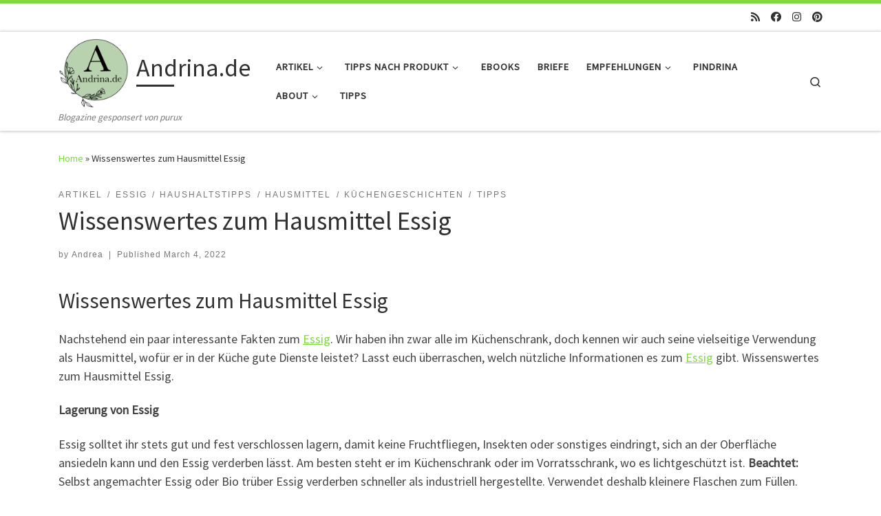

--- FILE ---
content_type: text/html; charset=UTF-8
request_url: https://www.andrina.de/index.php/wissenswertes-zum-hausmittel-essig/
body_size: 20715
content:
<!DOCTYPE html>
<!--[if IE 7]>
<html class="ie ie7" lang="de">
<![endif]-->
<!--[if IE 8]>
<html class="ie ie8" lang="de">
<![endif]-->
<!--[if !(IE 7) | !(IE 8)  ]><!-->
<html lang="de" class="no-js">
<!--<![endif]-->
  <head>
  <meta charset="UTF-8" />
  <meta http-equiv="X-UA-Compatible" content="IE=EDGE" />
  <meta name="viewport" content="width=device-width, initial-scale=1.0" />
  <link rel="profile"  href="https://gmpg.org/xfn/11" />
  <link rel="pingback" href="https://www.andrina.de/xmlrpc.php" />
<script>(function(html){html.className = html.className.replace(/\bno-js\b/,'js')})(document.documentElement);</script>
        <style id="wfc-base-style" type="text/css">
             .wfc-reset-menu-item-first-letter .navbar .nav>li>a:first-letter {font-size: inherit;}.format-icon:before {color: #5A5A5A;}article .format-icon.tc-hide-icon:before, .safari article.format-video .format-icon.tc-hide-icon:before, .chrome article.format-video .format-icon.tc-hide-icon:before, .safari article.format-image .format-icon.tc-hide-icon:before, .chrome article.format-image .format-icon.tc-hide-icon:before, .safari article.format-gallery .format-icon.tc-hide-icon:before, .safari article.attachment .format-icon.tc-hide-icon:before, .chrome article.format-gallery .format-icon.tc-hide-icon:before, .chrome article.attachment .format-icon.tc-hide-icon:before {content: none!important;}h2#tc-comment-title.tc-hide-icon:before {content: none!important;}.archive .archive-header h1.format-icon.tc-hide-icon:before {content: none!important;}.tc-sidebar h3.widget-title.tc-hide-icon:before {content: none!important;}.footer-widgets h3.widget-title.tc-hide-icon:before {content: none!important;}.tc-hide-icon i, i.tc-hide-icon {display: none !important;}.carousel-control {font-family: "Helvetica Neue", Helvetica, Arial, sans-serif;}.social-block a {font-size: 18px;}footer#footer .colophon .social-block a {font-size: 16px;}.social-block.widget_social a {font-size: 14px;}
        </style>
        <meta name='robots' content='noindex, nofollow' />

	<!-- This site is optimized with the Yoast SEO plugin v21.4 - https://yoast.com/wordpress/plugins/seo/ -->
	<title>Wissenswertes zum Hausmittel Essig - Andrina.de</title>
	<meta name="description" content="Wissenswertes zum Hausmittel Essig. Wir haben ihn zwar im Küchenschrank, doch kennen wir auch seine vielseitige Verwendung?" />
	<meta property="og:locale" content="de_DE" />
	<meta property="og:type" content="article" />
	<meta property="og:title" content="Wissenswertes zum Hausmittel Essig - Andrina.de" />
	<meta property="og:description" content="Wissenswertes zum Hausmittel Essig. Wir haben ihn zwar im Küchenschrank, doch kennen wir auch seine vielseitige Verwendung?" />
	<meta property="og:url" content="https://www.andrina.de/index.php/wissenswertes-zum-hausmittel-essig/" />
	<meta property="og:site_name" content="Andrina.de" />
	<meta property="article:published_time" content="2022-03-04T14:23:01+00:00" />
	<meta property="article:modified_time" content="2024-12-16T11:36:32+00:00" />
	<meta property="og:image" content="https://www.andrina.de/wp-content/uploads/2022/03/lambs-lettuce-3114288_960_720-1.jpg" />
	<meta property="og:image:width" content="864" />
	<meta property="og:image:height" content="720" />
	<meta property="og:image:type" content="image/jpeg" />
	<meta name="author" content="Andrea" />
	<meta name="twitter:card" content="summary_large_image" />
	<meta name="twitter:label1" content="Written by" />
	<meta name="twitter:data1" content="Andrea" />
	<meta name="twitter:label2" content="Est. reading time" />
	<meta name="twitter:data2" content="3 minutes" />
	<script type="application/ld+json" class="yoast-schema-graph">{"@context":"https://schema.org","@graph":[{"@type":"Article","@id":"https://www.andrina.de/index.php/wissenswertes-zum-hausmittel-essig/#article","isPartOf":{"@id":"https://www.andrina.de/index.php/wissenswertes-zum-hausmittel-essig/"},"author":{"name":"Andrea","@id":"https://www.andrina.de/#/schema/person/f274a8f7ace93f1eb49f0b5601c26b12"},"headline":"Wissenswertes zum Hausmittel Essig","datePublished":"2022-03-04T14:23:01+00:00","dateModified":"2024-12-16T11:36:32+00:00","mainEntityOfPage":{"@id":"https://www.andrina.de/index.php/wissenswertes-zum-hausmittel-essig/"},"wordCount":406,"commentCount":0,"publisher":{"@id":"https://www.andrina.de/#organization"},"image":{"@id":"https://www.andrina.de/index.php/wissenswertes-zum-hausmittel-essig/#primaryimage"},"thumbnailUrl":"https://www.andrina.de/wp-content/uploads/2022/03/lambs-lettuce-3114288_960_720-1.jpg","keywords":["Essig","Haushalt","Konservierungsmittel","Lagerung","vegan"],"articleSection":["Artikel","Essig","Haushaltstipps","Hausmittel","Küchengeschichten","Tipps"],"inLanguage":"de","potentialAction":[{"@type":"CommentAction","name":"Comment","target":["https://www.andrina.de/index.php/wissenswertes-zum-hausmittel-essig/#respond"]}]},{"@type":"WebPage","@id":"https://www.andrina.de/index.php/wissenswertes-zum-hausmittel-essig/","url":"https://www.andrina.de/index.php/wissenswertes-zum-hausmittel-essig/","name":"Wissenswertes zum Hausmittel Essig - Andrina.de","isPartOf":{"@id":"https://www.andrina.de/#website"},"primaryImageOfPage":{"@id":"https://www.andrina.de/index.php/wissenswertes-zum-hausmittel-essig/#primaryimage"},"image":{"@id":"https://www.andrina.de/index.php/wissenswertes-zum-hausmittel-essig/#primaryimage"},"thumbnailUrl":"https://www.andrina.de/wp-content/uploads/2022/03/lambs-lettuce-3114288_960_720-1.jpg","datePublished":"2022-03-04T14:23:01+00:00","dateModified":"2024-12-16T11:36:32+00:00","description":"Wissenswertes zum Hausmittel Essig. Wir haben ihn zwar im Küchenschrank, doch kennen wir auch seine vielseitige Verwendung?","breadcrumb":{"@id":"https://www.andrina.de/index.php/wissenswertes-zum-hausmittel-essig/#breadcrumb"},"inLanguage":"de","potentialAction":[{"@type":"ReadAction","target":["https://www.andrina.de/index.php/wissenswertes-zum-hausmittel-essig/"]}]},{"@type":"ImageObject","inLanguage":"de","@id":"https://www.andrina.de/index.php/wissenswertes-zum-hausmittel-essig/#primaryimage","url":"https://www.andrina.de/wp-content/uploads/2022/03/lambs-lettuce-3114288_960_720-1.jpg","contentUrl":"https://www.andrina.de/wp-content/uploads/2022/03/lambs-lettuce-3114288_960_720-1.jpg","width":864,"height":720,"caption":"Salat auf einem Teller. Hinter dem Teller steht öl und Essig"},{"@type":"BreadcrumbList","@id":"https://www.andrina.de/index.php/wissenswertes-zum-hausmittel-essig/#breadcrumb","itemListElement":[{"@type":"ListItem","position":1,"name":"Home","item":"https://www.andrina.de/"},{"@type":"ListItem","position":2,"name":"Wissenswertes zum Hausmittel Essig"}]},{"@type":"WebSite","@id":"https://www.andrina.de/#website","url":"https://www.andrina.de/","name":"Andrina.de","description":"Blogazine gesponsert von purux","publisher":{"@id":"https://www.andrina.de/#organization"},"potentialAction":[{"@type":"SearchAction","target":{"@type":"EntryPoint","urlTemplate":"https://www.andrina.de/?s={search_term_string}"},"query-input":"required name=search_term_string"}],"inLanguage":"de"},{"@type":"Organization","@id":"https://www.andrina.de/#organization","name":"Andrina.de","url":"https://www.andrina.de/","logo":{"@type":"ImageObject","inLanguage":"de","@id":"https://www.andrina.de/#/schema/logo/image/","url":"https://www.andrina.de/wp-content/uploads/2020/09/cropped-Andrina.de_Logo_final-2.png","contentUrl":"https://www.andrina.de/wp-content/uploads/2020/09/cropped-Andrina.de_Logo_final-2.png","width":1042,"height":984,"caption":"Andrina.de"},"image":{"@id":"https://www.andrina.de/#/schema/logo/image/"}},{"@type":"Person","@id":"https://www.andrina.de/#/schema/person/f274a8f7ace93f1eb49f0b5601c26b12","name":"Andrea","image":{"@type":"ImageObject","inLanguage":"de","@id":"https://www.andrina.de/#/schema/person/image/","url":"https://secure.gravatar.com/avatar/2834dcd6bfff12c55bf81682f16c1fb0?s=96&d=blank&r=g","contentUrl":"https://secure.gravatar.com/avatar/2834dcd6bfff12c55bf81682f16c1fb0?s=96&d=blank&r=g","caption":"Andrea"},"description":"Autorin, Fotografin, Social Media Spezialistin.","url":"https://www.andrina.de/index.php/author/andrina/"}]}</script>
	<!-- / Yoast SEO plugin. -->



<link rel="alternate" type="application/rss+xml" title="Andrina.de &raquo; Feed" href="https://www.andrina.de/index.php/feed/" />
<link rel="alternate" type="application/rss+xml" title="Andrina.de &raquo; Comments Feed" href="https://www.andrina.de/index.php/comments/feed/" />
<link rel="alternate" type="application/rss+xml" title="Andrina.de &raquo; Wissenswertes zum Hausmittel Essig Comments Feed" href="https://www.andrina.de/index.php/wissenswertes-zum-hausmittel-essig/feed/" />
<script>
window._wpemojiSettings = {"baseUrl":"https:\/\/s.w.org\/images\/core\/emoji\/14.0.0\/72x72\/","ext":".png","svgUrl":"https:\/\/s.w.org\/images\/core\/emoji\/14.0.0\/svg\/","svgExt":".svg","source":{"concatemoji":"https:\/\/www.andrina.de\/wp-includes\/js\/wp-emoji-release.min.js?ver=6.3.7"}};
/*! This file is auto-generated */
!function(i,n){var o,s,e;function c(e){try{var t={supportTests:e,timestamp:(new Date).valueOf()};sessionStorage.setItem(o,JSON.stringify(t))}catch(e){}}function p(e,t,n){e.clearRect(0,0,e.canvas.width,e.canvas.height),e.fillText(t,0,0);var t=new Uint32Array(e.getImageData(0,0,e.canvas.width,e.canvas.height).data),r=(e.clearRect(0,0,e.canvas.width,e.canvas.height),e.fillText(n,0,0),new Uint32Array(e.getImageData(0,0,e.canvas.width,e.canvas.height).data));return t.every(function(e,t){return e===r[t]})}function u(e,t,n){switch(t){case"flag":return n(e,"\ud83c\udff3\ufe0f\u200d\u26a7\ufe0f","\ud83c\udff3\ufe0f\u200b\u26a7\ufe0f")?!1:!n(e,"\ud83c\uddfa\ud83c\uddf3","\ud83c\uddfa\u200b\ud83c\uddf3")&&!n(e,"\ud83c\udff4\udb40\udc67\udb40\udc62\udb40\udc65\udb40\udc6e\udb40\udc67\udb40\udc7f","\ud83c\udff4\u200b\udb40\udc67\u200b\udb40\udc62\u200b\udb40\udc65\u200b\udb40\udc6e\u200b\udb40\udc67\u200b\udb40\udc7f");case"emoji":return!n(e,"\ud83e\udef1\ud83c\udffb\u200d\ud83e\udef2\ud83c\udfff","\ud83e\udef1\ud83c\udffb\u200b\ud83e\udef2\ud83c\udfff")}return!1}function f(e,t,n){var r="undefined"!=typeof WorkerGlobalScope&&self instanceof WorkerGlobalScope?new OffscreenCanvas(300,150):i.createElement("canvas"),a=r.getContext("2d",{willReadFrequently:!0}),o=(a.textBaseline="top",a.font="600 32px Arial",{});return e.forEach(function(e){o[e]=t(a,e,n)}),o}function t(e){var t=i.createElement("script");t.src=e,t.defer=!0,i.head.appendChild(t)}"undefined"!=typeof Promise&&(o="wpEmojiSettingsSupports",s=["flag","emoji"],n.supports={everything:!0,everythingExceptFlag:!0},e=new Promise(function(e){i.addEventListener("DOMContentLoaded",e,{once:!0})}),new Promise(function(t){var n=function(){try{var e=JSON.parse(sessionStorage.getItem(o));if("object"==typeof e&&"number"==typeof e.timestamp&&(new Date).valueOf()<e.timestamp+604800&&"object"==typeof e.supportTests)return e.supportTests}catch(e){}return null}();if(!n){if("undefined"!=typeof Worker&&"undefined"!=typeof OffscreenCanvas&&"undefined"!=typeof URL&&URL.createObjectURL&&"undefined"!=typeof Blob)try{var e="postMessage("+f.toString()+"("+[JSON.stringify(s),u.toString(),p.toString()].join(",")+"));",r=new Blob([e],{type:"text/javascript"}),a=new Worker(URL.createObjectURL(r),{name:"wpTestEmojiSupports"});return void(a.onmessage=function(e){c(n=e.data),a.terminate(),t(n)})}catch(e){}c(n=f(s,u,p))}t(n)}).then(function(e){for(var t in e)n.supports[t]=e[t],n.supports.everything=n.supports.everything&&n.supports[t],"flag"!==t&&(n.supports.everythingExceptFlag=n.supports.everythingExceptFlag&&n.supports[t]);n.supports.everythingExceptFlag=n.supports.everythingExceptFlag&&!n.supports.flag,n.DOMReady=!1,n.readyCallback=function(){n.DOMReady=!0}}).then(function(){return e}).then(function(){var e;n.supports.everything||(n.readyCallback(),(e=n.source||{}).concatemoji?t(e.concatemoji):e.wpemoji&&e.twemoji&&(t(e.twemoji),t(e.wpemoji)))}))}((window,document),window._wpemojiSettings);
</script>
<style>
img.wp-smiley,
img.emoji {
	display: inline !important;
	border: none !important;
	box-shadow: none !important;
	height: 1em !important;
	width: 1em !important;
	margin: 0 0.07em !important;
	vertical-align: -0.1em !important;
	background: none !important;
	padding: 0 !important;
}
</style>
	<link rel='stylesheet' id='font-customizer-effects-css' href='https://www.andrina.de/wp-content/themes/customizr-pro/addons/wfc/front/assets/css/font_customizer.min.css?ver=3.2.5' media='all' />
<link rel='stylesheet' id='czr-gfonts-css' href='//www.andrina.de/wp-content/uploads/omgf/czr-gfonts/czr-gfonts.css?ver=1669043202' media='all' />
<link rel='stylesheet' id='customizr-fa-css' href='https://www.andrina.de/wp-content/themes/customizr-pro/assets/shared/fonts/fa/css/fontawesome-all.min.css?ver=2.4.24' media='all' />
<link rel='stylesheet' id='wp-block-library-css' href='https://www.andrina.de/wp-includes/css/dist/block-library/style.min.css?ver=6.3.7' media='all' />
<style id='classic-theme-styles-inline-css'>
/*! This file is auto-generated */
.wp-block-button__link{color:#fff;background-color:#32373c;border-radius:9999px;box-shadow:none;text-decoration:none;padding:calc(.667em + 2px) calc(1.333em + 2px);font-size:1.125em}.wp-block-file__button{background:#32373c;color:#fff;text-decoration:none}
</style>
<style id='global-styles-inline-css'>
body{--wp--preset--color--black: #000000;--wp--preset--color--cyan-bluish-gray: #abb8c3;--wp--preset--color--white: #ffffff;--wp--preset--color--pale-pink: #f78da7;--wp--preset--color--vivid-red: #cf2e2e;--wp--preset--color--luminous-vivid-orange: #ff6900;--wp--preset--color--luminous-vivid-amber: #fcb900;--wp--preset--color--light-green-cyan: #7bdcb5;--wp--preset--color--vivid-green-cyan: #00d084;--wp--preset--color--pale-cyan-blue: #8ed1fc;--wp--preset--color--vivid-cyan-blue: #0693e3;--wp--preset--color--vivid-purple: #9b51e0;--wp--preset--gradient--vivid-cyan-blue-to-vivid-purple: linear-gradient(135deg,rgba(6,147,227,1) 0%,rgb(155,81,224) 100%);--wp--preset--gradient--light-green-cyan-to-vivid-green-cyan: linear-gradient(135deg,rgb(122,220,180) 0%,rgb(0,208,130) 100%);--wp--preset--gradient--luminous-vivid-amber-to-luminous-vivid-orange: linear-gradient(135deg,rgba(252,185,0,1) 0%,rgba(255,105,0,1) 100%);--wp--preset--gradient--luminous-vivid-orange-to-vivid-red: linear-gradient(135deg,rgba(255,105,0,1) 0%,rgb(207,46,46) 100%);--wp--preset--gradient--very-light-gray-to-cyan-bluish-gray: linear-gradient(135deg,rgb(238,238,238) 0%,rgb(169,184,195) 100%);--wp--preset--gradient--cool-to-warm-spectrum: linear-gradient(135deg,rgb(74,234,220) 0%,rgb(151,120,209) 20%,rgb(207,42,186) 40%,rgb(238,44,130) 60%,rgb(251,105,98) 80%,rgb(254,248,76) 100%);--wp--preset--gradient--blush-light-purple: linear-gradient(135deg,rgb(255,206,236) 0%,rgb(152,150,240) 100%);--wp--preset--gradient--blush-bordeaux: linear-gradient(135deg,rgb(254,205,165) 0%,rgb(254,45,45) 50%,rgb(107,0,62) 100%);--wp--preset--gradient--luminous-dusk: linear-gradient(135deg,rgb(255,203,112) 0%,rgb(199,81,192) 50%,rgb(65,88,208) 100%);--wp--preset--gradient--pale-ocean: linear-gradient(135deg,rgb(255,245,203) 0%,rgb(182,227,212) 50%,rgb(51,167,181) 100%);--wp--preset--gradient--electric-grass: linear-gradient(135deg,rgb(202,248,128) 0%,rgb(113,206,126) 100%);--wp--preset--gradient--midnight: linear-gradient(135deg,rgb(2,3,129) 0%,rgb(40,116,252) 100%);--wp--preset--font-size--small: 13px;--wp--preset--font-size--medium: 20px;--wp--preset--font-size--large: 36px;--wp--preset--font-size--x-large: 42px;--wp--preset--spacing--20: 0.44rem;--wp--preset--spacing--30: 0.67rem;--wp--preset--spacing--40: 1rem;--wp--preset--spacing--50: 1.5rem;--wp--preset--spacing--60: 2.25rem;--wp--preset--spacing--70: 3.38rem;--wp--preset--spacing--80: 5.06rem;--wp--preset--shadow--natural: 6px 6px 9px rgba(0, 0, 0, 0.2);--wp--preset--shadow--deep: 12px 12px 50px rgba(0, 0, 0, 0.4);--wp--preset--shadow--sharp: 6px 6px 0px rgba(0, 0, 0, 0.2);--wp--preset--shadow--outlined: 6px 6px 0px -3px rgba(255, 255, 255, 1), 6px 6px rgba(0, 0, 0, 1);--wp--preset--shadow--crisp: 6px 6px 0px rgba(0, 0, 0, 1);}:where(.is-layout-flex){gap: 0.5em;}:where(.is-layout-grid){gap: 0.5em;}body .is-layout-flow > .alignleft{float: left;margin-inline-start: 0;margin-inline-end: 2em;}body .is-layout-flow > .alignright{float: right;margin-inline-start: 2em;margin-inline-end: 0;}body .is-layout-flow > .aligncenter{margin-left: auto !important;margin-right: auto !important;}body .is-layout-constrained > .alignleft{float: left;margin-inline-start: 0;margin-inline-end: 2em;}body .is-layout-constrained > .alignright{float: right;margin-inline-start: 2em;margin-inline-end: 0;}body .is-layout-constrained > .aligncenter{margin-left: auto !important;margin-right: auto !important;}body .is-layout-constrained > :where(:not(.alignleft):not(.alignright):not(.alignfull)){max-width: var(--wp--style--global--content-size);margin-left: auto !important;margin-right: auto !important;}body .is-layout-constrained > .alignwide{max-width: var(--wp--style--global--wide-size);}body .is-layout-flex{display: flex;}body .is-layout-flex{flex-wrap: wrap;align-items: center;}body .is-layout-flex > *{margin: 0;}body .is-layout-grid{display: grid;}body .is-layout-grid > *{margin: 0;}:where(.wp-block-columns.is-layout-flex){gap: 2em;}:where(.wp-block-columns.is-layout-grid){gap: 2em;}:where(.wp-block-post-template.is-layout-flex){gap: 1.25em;}:where(.wp-block-post-template.is-layout-grid){gap: 1.25em;}.has-black-color{color: var(--wp--preset--color--black) !important;}.has-cyan-bluish-gray-color{color: var(--wp--preset--color--cyan-bluish-gray) !important;}.has-white-color{color: var(--wp--preset--color--white) !important;}.has-pale-pink-color{color: var(--wp--preset--color--pale-pink) !important;}.has-vivid-red-color{color: var(--wp--preset--color--vivid-red) !important;}.has-luminous-vivid-orange-color{color: var(--wp--preset--color--luminous-vivid-orange) !important;}.has-luminous-vivid-amber-color{color: var(--wp--preset--color--luminous-vivid-amber) !important;}.has-light-green-cyan-color{color: var(--wp--preset--color--light-green-cyan) !important;}.has-vivid-green-cyan-color{color: var(--wp--preset--color--vivid-green-cyan) !important;}.has-pale-cyan-blue-color{color: var(--wp--preset--color--pale-cyan-blue) !important;}.has-vivid-cyan-blue-color{color: var(--wp--preset--color--vivid-cyan-blue) !important;}.has-vivid-purple-color{color: var(--wp--preset--color--vivid-purple) !important;}.has-black-background-color{background-color: var(--wp--preset--color--black) !important;}.has-cyan-bluish-gray-background-color{background-color: var(--wp--preset--color--cyan-bluish-gray) !important;}.has-white-background-color{background-color: var(--wp--preset--color--white) !important;}.has-pale-pink-background-color{background-color: var(--wp--preset--color--pale-pink) !important;}.has-vivid-red-background-color{background-color: var(--wp--preset--color--vivid-red) !important;}.has-luminous-vivid-orange-background-color{background-color: var(--wp--preset--color--luminous-vivid-orange) !important;}.has-luminous-vivid-amber-background-color{background-color: var(--wp--preset--color--luminous-vivid-amber) !important;}.has-light-green-cyan-background-color{background-color: var(--wp--preset--color--light-green-cyan) !important;}.has-vivid-green-cyan-background-color{background-color: var(--wp--preset--color--vivid-green-cyan) !important;}.has-pale-cyan-blue-background-color{background-color: var(--wp--preset--color--pale-cyan-blue) !important;}.has-vivid-cyan-blue-background-color{background-color: var(--wp--preset--color--vivid-cyan-blue) !important;}.has-vivid-purple-background-color{background-color: var(--wp--preset--color--vivid-purple) !important;}.has-black-border-color{border-color: var(--wp--preset--color--black) !important;}.has-cyan-bluish-gray-border-color{border-color: var(--wp--preset--color--cyan-bluish-gray) !important;}.has-white-border-color{border-color: var(--wp--preset--color--white) !important;}.has-pale-pink-border-color{border-color: var(--wp--preset--color--pale-pink) !important;}.has-vivid-red-border-color{border-color: var(--wp--preset--color--vivid-red) !important;}.has-luminous-vivid-orange-border-color{border-color: var(--wp--preset--color--luminous-vivid-orange) !important;}.has-luminous-vivid-amber-border-color{border-color: var(--wp--preset--color--luminous-vivid-amber) !important;}.has-light-green-cyan-border-color{border-color: var(--wp--preset--color--light-green-cyan) !important;}.has-vivid-green-cyan-border-color{border-color: var(--wp--preset--color--vivid-green-cyan) !important;}.has-pale-cyan-blue-border-color{border-color: var(--wp--preset--color--pale-cyan-blue) !important;}.has-vivid-cyan-blue-border-color{border-color: var(--wp--preset--color--vivid-cyan-blue) !important;}.has-vivid-purple-border-color{border-color: var(--wp--preset--color--vivid-purple) !important;}.has-vivid-cyan-blue-to-vivid-purple-gradient-background{background: var(--wp--preset--gradient--vivid-cyan-blue-to-vivid-purple) !important;}.has-light-green-cyan-to-vivid-green-cyan-gradient-background{background: var(--wp--preset--gradient--light-green-cyan-to-vivid-green-cyan) !important;}.has-luminous-vivid-amber-to-luminous-vivid-orange-gradient-background{background: var(--wp--preset--gradient--luminous-vivid-amber-to-luminous-vivid-orange) !important;}.has-luminous-vivid-orange-to-vivid-red-gradient-background{background: var(--wp--preset--gradient--luminous-vivid-orange-to-vivid-red) !important;}.has-very-light-gray-to-cyan-bluish-gray-gradient-background{background: var(--wp--preset--gradient--very-light-gray-to-cyan-bluish-gray) !important;}.has-cool-to-warm-spectrum-gradient-background{background: var(--wp--preset--gradient--cool-to-warm-spectrum) !important;}.has-blush-light-purple-gradient-background{background: var(--wp--preset--gradient--blush-light-purple) !important;}.has-blush-bordeaux-gradient-background{background: var(--wp--preset--gradient--blush-bordeaux) !important;}.has-luminous-dusk-gradient-background{background: var(--wp--preset--gradient--luminous-dusk) !important;}.has-pale-ocean-gradient-background{background: var(--wp--preset--gradient--pale-ocean) !important;}.has-electric-grass-gradient-background{background: var(--wp--preset--gradient--electric-grass) !important;}.has-midnight-gradient-background{background: var(--wp--preset--gradient--midnight) !important;}.has-small-font-size{font-size: var(--wp--preset--font-size--small) !important;}.has-medium-font-size{font-size: var(--wp--preset--font-size--medium) !important;}.has-large-font-size{font-size: var(--wp--preset--font-size--large) !important;}.has-x-large-font-size{font-size: var(--wp--preset--font-size--x-large) !important;}
.wp-block-navigation a:where(:not(.wp-element-button)){color: inherit;}
:where(.wp-block-post-template.is-layout-flex){gap: 1.25em;}:where(.wp-block-post-template.is-layout-grid){gap: 1.25em;}
:where(.wp-block-columns.is-layout-flex){gap: 2em;}:where(.wp-block-columns.is-layout-grid){gap: 2em;}
.wp-block-pullquote{font-size: 1.5em;line-height: 1.6;}
</style>
<link rel='stylesheet' id='mpl-publisher-css' href='https://www.andrina.de/wp-content/plugins/mpl-publisher/assets/css/mpl-widget.css?ver=6.3.7' media='all' />
<link rel='stylesheet' id='customizr-main-css' href='https://www.andrina.de/wp-content/themes/customizr-pro/assets/front/css/style.css?ver=2.4.24' media='all' />
<style id='customizr-main-inline-css'>
::-moz-selection{background-color:#81d742}

::selection{background-color:#81d742}

a,
.btn-skin:active,
.btn-skin:focus,
.btn-skin:hover,
.btn-skin.inverted,
.grid-container__classic .post-type__icon,
.post-type__icon:hover .icn-format,
.grid-container__classic .post-type__icon:hover .icn-format,
[class*='grid-container__'] .entry-title a.czr-title:hover,
input[type=checkbox]:checked::before{color:#81d742}

.czr-css-loader > div ,
.btn-skin,
.btn-skin:active,
.btn-skin:focus,
.btn-skin:hover,
.btn-skin-h-dark,
.btn-skin-h-dark.inverted:active,
.btn-skin-h-dark.inverted:focus,
.btn-skin-h-dark.inverted:hover{border-color:#81d742}

.tc-header.border-top{border-top-color:#81d742}

[class*='grid-container__'] .entry-title a:hover::after,
.grid-container__classic .post-type__icon,
.btn-skin,
.btn-skin.inverted:active,
.btn-skin.inverted:focus,
.btn-skin.inverted:hover,
.btn-skin-h-dark,
.btn-skin-h-dark.inverted:active,
.btn-skin-h-dark.inverted:focus,
.btn-skin-h-dark.inverted:hover,
.sidebar .widget-title::after,
input[type=radio]:checked::before{background-color:#81d742}

.btn-skin-light:active,
.btn-skin-light:focus,
.btn-skin-light:hover,
.btn-skin-light.inverted{color:#abe481}

input:not([type='submit']):not([type='button']):not([type='number']):not([type='checkbox']):not([type='radio']):focus,
textarea:focus,
.btn-skin-light,
.btn-skin-light.inverted,
.btn-skin-light:active,
.btn-skin-light:focus,
.btn-skin-light:hover,
.btn-skin-light.inverted:active,
.btn-skin-light.inverted:focus,
.btn-skin-light.inverted:hover{border-color:#abe481}

.btn-skin-light,
.btn-skin-light.inverted:active,
.btn-skin-light.inverted:focus,
.btn-skin-light.inverted:hover{background-color:#abe481}

.btn-skin-lightest:active,
.btn-skin-lightest:focus,
.btn-skin-lightest:hover,
.btn-skin-lightest.inverted{color:#b9e996}

.btn-skin-lightest,
.btn-skin-lightest.inverted,
.btn-skin-lightest:active,
.btn-skin-lightest:focus,
.btn-skin-lightest:hover,
.btn-skin-lightest.inverted:active,
.btn-skin-lightest.inverted:focus,
.btn-skin-lightest.inverted:hover{border-color:#b9e996}

.btn-skin-lightest,
.btn-skin-lightest.inverted:active,
.btn-skin-lightest.inverted:focus,
.btn-skin-lightest.inverted:hover{background-color:#b9e996}

.pagination,
a:hover,
a:focus,
a:active,
.btn-skin-dark:active,
.btn-skin-dark:focus,
.btn-skin-dark:hover,
.btn-skin-dark.inverted,
.btn-skin-dark-oh:active,
.btn-skin-dark-oh:focus,
.btn-skin-dark-oh:hover,
.post-info a:not(.btn):hover,
.grid-container__classic .post-type__icon .icn-format,
[class*='grid-container__'] .hover .entry-title a,
.widget-area a:not(.btn):hover,
a.czr-format-link:hover,
.format-link.hover a.czr-format-link,
button[type=submit]:hover,
button[type=submit]:active,
button[type=submit]:focus,
input[type=submit]:hover,
input[type=submit]:active,
input[type=submit]:focus,
.tabs .nav-link:hover,
.tabs .nav-link.active,
.tabs .nav-link.active:hover,
.tabs .nav-link.active:focus{color:#63b526}

.grid-container__classic.tc-grid-border .grid__item,
.btn-skin-dark,
.btn-skin-dark.inverted,
button[type=submit],
input[type=submit],
.btn-skin-dark:active,
.btn-skin-dark:focus,
.btn-skin-dark:hover,
.btn-skin-dark.inverted:active,
.btn-skin-dark.inverted:focus,
.btn-skin-dark.inverted:hover,
.btn-skin-h-dark:active,
.btn-skin-h-dark:focus,
.btn-skin-h-dark:hover,
.btn-skin-h-dark.inverted,
.btn-skin-h-dark.inverted,
.btn-skin-h-dark.inverted,
.btn-skin-dark-oh:active,
.btn-skin-dark-oh:focus,
.btn-skin-dark-oh:hover,
.btn-skin-dark-oh.inverted:active,
.btn-skin-dark-oh.inverted:focus,
.btn-skin-dark-oh.inverted:hover,
button[type=submit]:hover,
button[type=submit]:active,
button[type=submit]:focus,
input[type=submit]:hover,
input[type=submit]:active,
input[type=submit]:focus{border-color:#63b526}

.btn-skin-dark,
.btn-skin-dark.inverted:active,
.btn-skin-dark.inverted:focus,
.btn-skin-dark.inverted:hover,
.btn-skin-h-dark:active,
.btn-skin-h-dark:focus,
.btn-skin-h-dark:hover,
.btn-skin-h-dark.inverted,
.btn-skin-h-dark.inverted,
.btn-skin-h-dark.inverted,
.btn-skin-dark-oh.inverted:active,
.btn-skin-dark-oh.inverted:focus,
.btn-skin-dark-oh.inverted:hover,
.grid-container__classic .post-type__icon:hover,
button[type=submit],
input[type=submit],
.czr-link-hover-underline .widgets-list-layout-links a:not(.btn)::before,
.czr-link-hover-underline .widget_archive a:not(.btn)::before,
.czr-link-hover-underline .widget_nav_menu a:not(.btn)::before,
.czr-link-hover-underline .widget_rss ul a:not(.btn)::before,
.czr-link-hover-underline .widget_recent_entries a:not(.btn)::before,
.czr-link-hover-underline .widget_categories a:not(.btn)::before,
.czr-link-hover-underline .widget_meta a:not(.btn)::before,
.czr-link-hover-underline .widget_recent_comments a:not(.btn)::before,
.czr-link-hover-underline .widget_pages a:not(.btn)::before,
.czr-link-hover-underline .widget_calendar a:not(.btn)::before,
[class*='grid-container__'] .hover .entry-title a::after,
a.czr-format-link::before,
.comment-author a::before,
.comment-link::before,
.tabs .nav-link.active::before{background-color:#63b526}

.btn-skin-dark-shaded:active,
.btn-skin-dark-shaded:focus,
.btn-skin-dark-shaded:hover,
.btn-skin-dark-shaded.inverted{background-color:rgba(99,181,38,0.2)}

.btn-skin-dark-shaded,
.btn-skin-dark-shaded.inverted:active,
.btn-skin-dark-shaded.inverted:focus,
.btn-skin-dark-shaded.inverted:hover{background-color:rgba(99,181,38,0.8)}
.tc-header.border-top { border-top-width: 5px; border-top-style: solid }
#czr-push-footer { display: none; visibility: hidden; }
        .czr-sticky-footer #czr-push-footer.sticky-footer-enabled { display: block; }
        
</style>
<link rel='stylesheet' id='customizr-ms-respond-css' href='https://www.andrina.de/wp-content/themes/customizr-pro/assets/front/css/style-modular-scale.css?ver=2.4.24' media='all' />
<script src='https://www.andrina.de/wp-includes/js/jquery/jquery.min.js?ver=3.7.0' id='jquery-core-js'></script>
<script src='https://www.andrina.de/wp-includes/js/jquery/jquery-migrate.min.js?ver=3.4.1' id='jquery-migrate-js'></script>
<script id='email-posts-to-subscribers-js-extra'>
var elp_data = {"messages":{"elp_name_required":"Please enter name.","elp_email_required":"Please enter email address.","elp_invalid_name":"Name seems invalid.","elp_invalid_email":"Email address seems invalid.","elp_unexpected_error":"Oops.. Unexpected error occurred.","elp_invalid_captcha":"Robot verification failed, please try again.","elp_invalid_key":"Robot verification failed, invalid key.","elp_successfull_single":"You have successfully subscribed.","elp_successfull_double":"You have successfully subscribed. You will receive a confirmation email in few minutes. Please follow the link in it to confirm your subscription. If the email takes more than 15 minutes to appear in your mailbox, please check your spam folder.","elp_email_exist":"Email already exist.","elp_email_squeeze":"You are trying to submit too fast. try again in 1 minute."},"elp_ajax_url":"https:\/\/www.andrina.de\/wp-admin\/admin-ajax.php"};
</script>
<script src='https://www.andrina.de/wp-content/plugins/email-posts-to-subscribers//inc/email-posts-to-subscribers.js?ver=2.2' id='email-posts-to-subscribers-js'></script>
<script src='https://www.andrina.de/wp-content/themes/customizr-pro/assets/front/js/libs/modernizr.min.js?ver=2.4.24' id='modernizr-js'></script>
<script src='https://www.andrina.de/wp-includes/js/underscore.min.js?ver=1.13.4' id='underscore-js'></script>
<script id='tc-scripts-js-extra'>
var CZRParams = {"assetsPath":"https:\/\/www.andrina.de\/wp-content\/themes\/customizr-pro\/assets\/front\/","mainScriptUrl":"https:\/\/www.andrina.de\/wp-content\/themes\/customizr-pro\/assets\/front\/js\/tc-scripts.min.js?2.4.24","deferFontAwesome":"","fontAwesomeUrl":"https:\/\/www.andrina.de\/wp-content\/themes\/customizr-pro\/assets\/shared\/fonts\/fa\/css\/fontawesome-all.min.css?2.4.24","_disabled":[],"centerSliderImg":"1","isLightBoxEnabled":"1","SmoothScroll":{"Enabled":true,"Options":{"touchpadSupport":false}},"isAnchorScrollEnabled":"1","anchorSmoothScrollExclude":{"simple":["[class*=edd]",".carousel-control","[data-toggle=\"modal\"]","[data-toggle=\"dropdown\"]","[data-toggle=\"czr-dropdown\"]","[data-toggle=\"tooltip\"]","[data-toggle=\"popover\"]","[data-toggle=\"collapse\"]","[data-toggle=\"czr-collapse\"]","[data-toggle=\"tab\"]","[data-toggle=\"pill\"]","[data-toggle=\"czr-pill\"]","[class*=upme]","[class*=um-]"],"deep":{"classes":[],"ids":[]}},"timerOnScrollAllBrowsers":"1","centerAllImg":"1","HasComments":"","LoadModernizr":"1","stickyHeader":"","extLinksStyle":"","extLinksTargetExt":"","extLinksSkipSelectors":{"classes":["btn","button"],"ids":[]},"dropcapEnabled":"","dropcapWhere":{"post":"","page":""},"dropcapMinWords":"","dropcapSkipSelectors":{"tags":["IMG","IFRAME","H1","H2","H3","H4","H5","H6","BLOCKQUOTE","UL","OL"],"classes":["btn"],"id":[]},"imgSmartLoadEnabled":"","imgSmartLoadOpts":{"parentSelectors":["[class*=grid-container], .article-container",".__before_main_wrapper",".widget-front",".post-related-articles",".tc-singular-thumbnail-wrapper",".sek-module-inner"],"opts":{"excludeImg":[".tc-holder-img"]}},"imgSmartLoadsForSliders":"1","pluginCompats":[],"isWPMobile":"","menuStickyUserSettings":{"desktop":"stick_up","mobile":"stick_up"},"adminAjaxUrl":"https:\/\/www.andrina.de\/wp-admin\/admin-ajax.php","ajaxUrl":"https:\/\/www.andrina.de\/?czrajax=1","frontNonce":{"id":"CZRFrontNonce","handle":"f7d36792ba"},"isDevMode":"","isModernStyle":"1","i18n":{"Permanently dismiss":"Permanently dismiss"},"frontNotifications":{"welcome":{"enabled":false,"content":"","dismissAction":"dismiss_welcome_note_front"}},"preloadGfonts":"","googleFonts":"Source+Sans+Pro","version":"2.4.24"};
</script>
<script src='https://www.andrina.de/wp-content/themes/customizr-pro/assets/front/js/tc-scripts.min.js?ver=2.4.24' id='tc-scripts-js' defer></script>
<link rel="https://api.w.org/" href="https://www.andrina.de/index.php/wp-json/" /><link rel="alternate" type="application/json" href="https://www.andrina.de/index.php/wp-json/wp/v2/posts/3556" /><link rel="EditURI" type="application/rsd+xml" title="RSD" href="https://www.andrina.de/xmlrpc.php?rsd" />
<meta name="generator" content="WordPress 6.3.7" />
<link rel='shortlink' href='https://www.andrina.de/?p=3556' />
<link rel="alternate" type="application/json+oembed" href="https://www.andrina.de/index.php/wp-json/oembed/1.0/embed?url=https%3A%2F%2Fwww.andrina.de%2Findex.php%2Fwissenswertes-zum-hausmittel-essig%2F" />
<link rel="alternate" type="text/xml+oembed" href="https://www.andrina.de/index.php/wp-json/oembed/1.0/embed?url=https%3A%2F%2Fwww.andrina.de%2Findex.php%2Fwissenswertes-zum-hausmittel-essig%2F&#038;format=xml" />
<style>.elp_form_message.success { color: #008000;font-weight: bold; } .elp_form_message.error { color: #ff0000; } .elp_form_message.boterror { color: #ff0000; } </style>              <link rel="preload" as="font" type="font/woff2" href="https://www.andrina.de/wp-content/themes/customizr-pro/assets/shared/fonts/customizr/customizr.woff2?128396981" crossorigin="anonymous"/>
            <style>.recentcomments a{display:inline !important;padding:0 !important;margin:0 !important;}</style><meta name="msvalidate.01" content="519EB0EC0858E88FB55458DA4A034DEC" /><link rel="icon" href="https://www.andrina.de/wp-content/uploads/2020/09/cropped-Andrina.de_Logo_final-1-32x32.png" sizes="32x32" />
<link rel="icon" href="https://www.andrina.de/wp-content/uploads/2020/09/cropped-Andrina.de_Logo_final-1-192x192.png" sizes="192x192" />
<link rel="apple-touch-icon" href="https://www.andrina.de/wp-content/uploads/2020/09/cropped-Andrina.de_Logo_final-1-180x180.png" />
<meta name="msapplication-TileImage" content="https://www.andrina.de/wp-content/uploads/2020/09/cropped-Andrina.de_Logo_final-1-270x270.png" />

<!-- BEGIN GAINWP v5.4.6 Universal Analytics - https://intelligencewp.com/google-analytics-in-wordpress/ -->
<script>
(function(i,s,o,g,r,a,m){i['GoogleAnalyticsObject']=r;i[r]=i[r]||function(){
	(i[r].q=i[r].q||[]).push(arguments)},i[r].l=1*new Date();a=s.createElement(o),
	m=s.getElementsByTagName(o)[0];a.async=1;a.src=g;m.parentNode.insertBefore(a,m)
})(window,document,'script','https://www.google-analytics.com/analytics.js','ga');
  ga('create', 'UA-11708068-18', 'auto');
  ga('send', 'pageview');
</script>
<!-- END GAINWP Universal Analytics -->
<style id="wfc-style-slider_title" type="text/css" data-origin="server">
/* Setting : Slider title */ 
.section-slider .carousel-caption .czrs-title {
color : #ffffff;
}

</style></head>

  <body class="post-template-default single single-post postid-3556 single-format-standard wp-custom-logo wp-embed-responsive czr-link-hover-underline header-skin-light footer-skin-dark czr-no-sidebar tc-center-images czr-full-layout customizr-pro-2-4-24 czr-sticky-footer">
          <a class="screen-reader-text skip-link" href="#content">Skip to content</a>
    
    
    <div id="tc-page-wrap" class="">

      <header class="tpnav-header__header tc-header sl-logo_left sticky-brand-shrink-on sticky-transparent border-top czr-submenu-fade czr-submenu-move" >
    <div class="topbar-navbar__wrapper " >
  <div class="container">
        <div class="row flex-row flex-lg-nowrap justify-content-start justify-content-lg-end align-items-center topbar-navbar__row">
                                <div class="topbar-nav__socials social-links col col-auto ">
          <ul class="socials " >
  <li ><a rel="nofollow noopener noreferrer" class="social-icon icon-feed"  title="Subscribe to my rss feed" aria-label="Subscribe to my rss feed" href="http://andrina.de/feed/rss/"  target="_blank" ><i class="fas fa-rss"></i></a></li> <li ><a rel="nofollow noopener noreferrer" class="social-icon icon-facebook"  title="Follow us on Facebook" aria-label="Follow us on Facebook" href="https://www.facebook.com/andrina.blogazine"  target="_blank" ><i class="fab fa-facebook"></i></a></li> <li ><a rel="nofollow noopener noreferrer" class="social-icon icon-instagram"  title="Follow us on Instagram" aria-label="Follow us on Instagram" href="https://www.instagram.com/andrina.de/"  target="_blank" ><i class="fab fa-instagram"></i></a></li> <li ><a rel="nofollow noopener noreferrer" class="social-icon icon-pinterest"  title="Follow us on Pinterest" aria-label="Follow us on Pinterest" href="https://www.pinterest.de/Andrina_Blogazine/"  target="_blank" ><i class="fab fa-pinterest"></i></a></li></ul>
        </div>
                </div>
      </div>
</div>    <div class="primary-navbar__wrapper d-none d-lg-block has-horizontal-menu has-branding-aside desktop-sticky" >
  <div class="container">
    <div class="row align-items-center flex-row primary-navbar__row">
      <div class="branding__container col col-auto" >
  <div class="branding align-items-center flex-column ">
    <div class="branding-row d-flex flex-row align-items-center align-self-start">
      <div class="navbar-brand col-auto " >
  <a class="navbar-brand-sitelogo" href="https://www.andrina.de/"  aria-label="Andrina.de | Blogazine gesponsert von purux" >
    <img src="https://www.andrina.de/wp-content/uploads/2020/09/cropped-Andrina.de_Logo_final-2.png" alt="Back Home" class="" width="1042" height="984" style="max-width:250px;max-height:100px" data-no-retina>  </a>
</div>
          <div class="branding-aside col-auto flex-column d-flex">
          <span class="navbar-brand col-auto " >
    <a class="navbar-brand-sitename  czr-underline" href="https://www.andrina.de/">
    <span>Andrina.de</span>
  </a>
</span>
          </div>
                </div>
    <span class="header-tagline " >
  Blogazine gesponsert von purux</span>

  </div>
</div>
      <div class="primary-nav__container justify-content-lg-around col col-lg-auto flex-lg-column" >
  <div class="primary-nav__wrapper flex-lg-row align-items-center justify-content-end">
              <nav class="primary-nav__nav col" id="primary-nav">
          <div class="nav__menu-wrapper primary-nav__menu-wrapper justify-content-end czr-open-on-hover" >
<ul id="main-menu" class="primary-nav__menu regular-nav nav__menu nav"><li id="menu-item-51" class="menu-item menu-item-type-taxonomy menu-item-object-category current-post-ancestor current-menu-parent current-post-parent menu-item-has-children czr-dropdown current-active menu-item-51"><a data-toggle="czr-dropdown" aria-haspopup="true" aria-expanded="false" href="https://www.andrina.de/index.php/category/artikel/" class="nav__link"><span class="nav__title">Artikel</span><span class="caret__dropdown-toggler"><i class="icn-down-small"></i></span></a>
<ul class="dropdown-menu czr-dropdown-menu">
	<li id="menu-item-48" class="menu-item menu-item-type-taxonomy menu-item-object-category current-post-ancestor current-menu-parent current-post-parent dropdown-item current-active menu-item-48"><a href="https://www.andrina.de/index.php/category/artikel/hausmittel/" class="nav__link"><span class="nav__title">Hausmittel</span></a></li>
	<li id="menu-item-49" class="menu-item menu-item-type-taxonomy menu-item-object-category dropdown-item menu-item-49"><a href="https://www.andrina.de/index.php/category/artikel/kreative-ecke/" class="nav__link"><span class="nav__title">Kreative Ecke</span></a></li>
	<li id="menu-item-47" class="menu-item menu-item-type-taxonomy menu-item-object-category current-post-ancestor current-menu-parent current-post-parent dropdown-item current-active menu-item-47"><a href="https://www.andrina.de/index.php/category/artikel/haushaltstipps/" class="nav__link"><span class="nav__title">Haushaltstipps</span></a></li>
	<li id="menu-item-50" class="menu-item menu-item-type-taxonomy menu-item-object-category current-post-ancestor current-menu-parent current-post-parent dropdown-item current-active menu-item-50"><a href="https://www.andrina.de/index.php/category/artikel/kuchengeschichten/" class="nav__link"><span class="nav__title">Küchengeschichten</span></a></li>
	<li id="menu-item-6547" class="menu-item menu-item-type-taxonomy menu-item-object-category dropdown-item menu-item-6547"><a href="https://www.andrina.de/index.php/category/artikel/basteln-mit-kindern/" class="nav__link"><span class="nav__title">Basteln mit Kindern</span></a></li>
	<li id="menu-item-45" class="menu-item menu-item-type-taxonomy menu-item-object-category dropdown-item menu-item-45"><a href="https://www.andrina.de/index.php/category/artikel/beautytipps/" class="nav__link"><span class="nav__title">Beautytipps</span></a></li>
	<li id="menu-item-46" class="menu-item menu-item-type-taxonomy menu-item-object-category dropdown-item menu-item-46"><a href="https://www.andrina.de/index.php/category/artikel/gruner-daumen/" class="nav__link"><span class="nav__title">Grüner Daumen</span></a></li>
	<li id="menu-item-273" class="menu-item menu-item-type-taxonomy menu-item-object-category dropdown-item menu-item-273"><a href="https://www.andrina.de/index.php/category/artikel/geschenkideen/" class="nav__link"><span class="nav__title">Geschenkideen</span></a></li>
	<li id="menu-item-274" class="menu-item menu-item-type-taxonomy menu-item-object-category dropdown-item menu-item-274"><a href="https://www.andrina.de/index.php/category/artikel/theoretisches/" class="nav__link"><span class="nav__title">Theoretisches</span></a></li>
	<li id="menu-item-14538" class="menu-item menu-item-type-taxonomy menu-item-object-category dropdown-item menu-item-14538"><a href="https://www.andrina.de/index.php/category/artikel/erfahrungsberichte/" class="nav__link"><span class="nav__title">Erfahrungsberichte</span></a></li>
</ul>
</li>
<li id="menu-item-4588" class="menu-item menu-item-type-taxonomy menu-item-object-category current-post-ancestor current-menu-parent current-post-parent menu-item-has-children czr-dropdown current-active menu-item-4588"><a data-toggle="czr-dropdown" aria-haspopup="true" aria-expanded="false" href="https://www.andrina.de/index.php/category/tipps/" class="nav__link"><span class="nav__title">Tipps Nach Produkt</span><span class="caret__dropdown-toggler"><i class="icn-down-small"></i></span></a>
<ul class="dropdown-menu czr-dropdown-menu">
	<li id="menu-item-4606" class="menu-item menu-item-type-taxonomy menu-item-object-category dropdown-item menu-item-4606"><a href="https://www.andrina.de/index.php/category/tipps/aktivsauersoff/" class="nav__link"><span class="nav__title">Aktivsauersoff</span></a></li>
	<li id="menu-item-300909" class="menu-item menu-item-type-taxonomy menu-item-object-category dropdown-item menu-item-300909"><a href="https://www.andrina.de/index.php/category/tipps/calcium-schlaemmkreide/" class="nav__link"><span class="nav__title">Calcium/Schlämmkreide</span></a></li>
	<li id="menu-item-4589" class="menu-item menu-item-type-taxonomy menu-item-object-category dropdown-item menu-item-4589"><a href="https://www.andrina.de/index.php/category/tipps/epsom-salz-bittersalz/" class="nav__link"><span class="nav__title">Epsom Salz Bittersalz</span></a></li>
	<li id="menu-item-4590" class="menu-item menu-item-type-taxonomy menu-item-object-category current-post-ancestor current-menu-parent current-post-parent dropdown-item current-active menu-item-4590"><a href="https://www.andrina.de/index.php/category/tipps/essig/" class="nav__link"><span class="nav__title">Essig</span></a></li>
	<li id="menu-item-4765" class="menu-item menu-item-type-taxonomy menu-item-object-category dropdown-item menu-item-4765"><a href="https://www.andrina.de/index.php/category/tipps/glycerin/" class="nav__link"><span class="nav__title">Glycerin</span></a></li>
	<li id="menu-item-4591" class="menu-item menu-item-type-taxonomy menu-item-object-category dropdown-item menu-item-4591"><a href="https://www.andrina.de/index.php/category/tipps/kala-namak/" class="nav__link"><span class="nav__title">Kala Namak</span></a></li>
	<li id="menu-item-4592" class="menu-item menu-item-type-taxonomy menu-item-object-category dropdown-item menu-item-4592"><a href="https://www.andrina.de/index.php/category/tipps/magnesium/" class="nav__link"><span class="nav__title">Magnesium</span></a></li>
	<li id="menu-item-4593" class="menu-item menu-item-type-taxonomy menu-item-object-category dropdown-item menu-item-4593"><a href="https://www.andrina.de/index.php/category/tipps/natron/" class="nav__link"><span class="nav__title">Natron</span></a></li>
	<li id="menu-item-4608" class="menu-item menu-item-type-taxonomy menu-item-object-category dropdown-item menu-item-4608"><a href="https://www.andrina.de/index.php/category/tipps/poolpflege/" class="nav__link"><span class="nav__title">Poolpflege</span></a></li>
	<li id="menu-item-4766" class="menu-item menu-item-type-taxonomy menu-item-object-category dropdown-item menu-item-4766"><a href="https://www.andrina.de/index.php/category/tipps/rostumwandler/" class="nav__link"><span class="nav__title">Rostumwandler</span></a></li>
	<li id="menu-item-288251" class="menu-item menu-item-type-taxonomy menu-item-object-category dropdown-item menu-item-288251"><a href="https://www.andrina.de/index.php/category/tipps/seife/" class="nav__link"><span class="nav__title">Seife</span></a></li>
	<li id="menu-item-4623" class="menu-item menu-item-type-taxonomy menu-item-object-category dropdown-item menu-item-4623"><a href="https://www.andrina.de/index.php/category/tipps/speisesalze/" class="nav__link"><span class="nav__title">Speisesalze</span></a></li>
	<li id="menu-item-4594" class="menu-item menu-item-type-taxonomy menu-item-object-category dropdown-item menu-item-4594"><a href="https://www.andrina.de/index.php/category/tipps/swiss-turbo/" class="nav__link"><span class="nav__title">Swiss Turbo</span></a></li>
	<li id="menu-item-4595" class="menu-item menu-item-type-taxonomy menu-item-object-category dropdown-item menu-item-4595"><a href="https://www.andrina.de/index.php/category/tipps/totes-meer-salz/" class="nav__link"><span class="nav__title">Totes Meer Salz</span></a></li>
	<li id="menu-item-4596" class="menu-item menu-item-type-taxonomy menu-item-object-category dropdown-item menu-item-4596"><a href="https://www.andrina.de/index.php/category/tipps/waschnusse/" class="nav__link"><span class="nav__title">Waschnüsse</span></a></li>
	<li id="menu-item-4597" class="menu-item menu-item-type-taxonomy menu-item-object-category dropdown-item menu-item-4597"><a href="https://www.andrina.de/index.php/category/tipps/waschsoda/" class="nav__link"><span class="nav__title">Waschsoda</span></a></li>
	<li id="menu-item-4598" class="menu-item menu-item-type-taxonomy menu-item-object-category dropdown-item menu-item-4598"><a href="https://www.andrina.de/index.php/category/tipps/wasserstoffperoxid/" class="nav__link"><span class="nav__title">Wasserstoffperoxid</span></a></li>
	<li id="menu-item-4758" class="menu-item menu-item-type-taxonomy menu-item-object-category dropdown-item menu-item-4758"><a href="https://www.andrina.de/index.php/category/tipps/zaubertuch/" class="nav__link"><span class="nav__title">Zaubertuch</span></a></li>
	<li id="menu-item-4599" class="menu-item menu-item-type-taxonomy menu-item-object-category dropdown-item menu-item-4599"><a href="https://www.andrina.de/index.php/category/tipps/zitronensaure/" class="nav__link"><span class="nav__title">Zitronensäure</span></a></li>
	<li id="menu-item-4600" class="menu-item menu-item-type-taxonomy menu-item-object-category dropdown-item menu-item-4600"><a href="https://www.andrina.de/index.php/category/tipps/zuckerfrei/" class="nav__link"><span class="nav__title">Zuckerfrei</span></a></li>
</ul>
</li>
<li id="menu-item-225249" class="menu-item menu-item-type-post_type menu-item-object-page menu-item-225249"><a href="https://www.andrina.de/index.php/ebook/" class="nav__link"><span class="nav__title">eBooks</span></a></li>
<li id="menu-item-60" class="menu-item menu-item-type-post_type menu-item-object-page menu-item-60"><a href="https://www.andrina.de/index.php/briefe/" class="nav__link"><span class="nav__title">Briefe</span></a></li>
<li id="menu-item-61" class="menu-item menu-item-type-post_type menu-item-object-page menu-item-has-children czr-dropdown menu-item-61"><a data-toggle="czr-dropdown" aria-haspopup="true" aria-expanded="false" href="https://www.andrina.de/index.php/empfehlungen/" class="nav__link"><span class="nav__title">Empfehlungen</span><span class="caret__dropdown-toggler"><i class="icn-down-small"></i></span></a>
<ul class="dropdown-menu czr-dropdown-menu">
	<li id="menu-item-100" class="menu-item menu-item-type-taxonomy menu-item-object-category dropdown-item menu-item-100"><a href="https://www.andrina.de/index.php/category/lesetipps/" class="nav__link"><span class="nav__title">Lesetipps</span></a></li>
	<li id="menu-item-71" class="menu-item menu-item-type-post_type menu-item-object-page dropdown-item menu-item-71"><a href="https://www.andrina.de/index.php/aktionen/" class="nav__link"><span class="nav__title">Aktionen</span></a></li>
	<li id="menu-item-70" class="menu-item menu-item-type-post_type menu-item-object-page dropdown-item menu-item-70"><a href="https://www.andrina.de/index.php/sponsoren/" class="nav__link"><span class="nav__title">Sponsoren</span></a></li>
	<li id="menu-item-69" class="menu-item menu-item-type-post_type menu-item-object-page dropdown-item menu-item-69"><a href="https://www.andrina.de/index.php/facebook-gruppen/" class="nav__link"><span class="nav__title">Facebook Gruppen</span></a></li>
</ul>
</li>
<li id="menu-item-62" class="menu-item menu-item-type-post_type menu-item-object-page menu-item-62"><a href="https://www.andrina.de/index.php/pindrina/" class="nav__link"><span class="nav__title">Pindrina</span></a></li>
<li id="menu-item-291" class="menu-item menu-item-type-post_type menu-item-object-page menu-item-has-children czr-dropdown menu-item-291"><a data-toggle="czr-dropdown" aria-haspopup="true" aria-expanded="false" href="https://www.andrina.de/index.php/uber-uns/" class="nav__link"><span class="nav__title">About</span><span class="caret__dropdown-toggler"><i class="icn-down-small"></i></span></a>
<ul class="dropdown-menu czr-dropdown-menu">
	<li id="menu-item-276" class="menu-item menu-item-type-post_type menu-item-object-page dropdown-item menu-item-276"><a href="https://www.andrina.de/index.php/uber-uns/" class="nav__link"><span class="nav__title">Über uns</span></a></li>
	<li id="menu-item-279" class="menu-item menu-item-type-post_type menu-item-object-page current-post-parent dropdown-item menu-item-279"><a href="https://www.andrina.de/index.php/kontakt/" class="nav__link"><span class="nav__title">Kontakt</span></a></li>
</ul>
</li>
<li id="menu-item-300908" class="menu-item menu-item-type-post_type menu-item-object-page menu-item-300908"><a href="https://www.andrina.de/index.php/tipps/" class="nav__link"><span class="nav__title">Tipps</span></a></li>
</ul></div>        </nav>
    <div class="primary-nav__utils nav__utils col-auto" >
    <ul class="nav utils flex-row flex-nowrap regular-nav">
      <li class="nav__search " >
  <a href="#" class="search-toggle_btn icn-search czr-overlay-toggle_btn"  aria-expanded="false"><span class="sr-only">Search</span></a>
        <div class="czr-search-expand">
      <div class="czr-search-expand-inner"><div class="search-form__container " >
  <form action="https://www.andrina.de/" method="get" class="czr-form search-form">
    <div class="form-group czr-focus">
            <label for="s-692698444f2b2" id="lsearch-692698444f2b2">
        <span class="screen-reader-text">Search</span>
        <input id="s-692698444f2b2" class="form-control czr-search-field" name="s" type="search" value="" aria-describedby="lsearch-692698444f2b2" placeholder="Search &hellip;">
      </label>
      <button type="submit" class="button"><i class="icn-search"></i><span class="screen-reader-text">Search &hellip;</span></button>
    </div>
  </form>
</div></div>
    </div>
    </li>
    </ul>
</div>  </div>
</div>
    </div>
  </div>
</div>    <div class="mobile-navbar__wrapper d-lg-none mobile-sticky" >
    <div class="branding__container justify-content-between align-items-center container" >
  <div class="branding flex-column">
    <div class="branding-row d-flex align-self-start flex-row align-items-center">
      <div class="navbar-brand col-auto " >
  <a class="navbar-brand-sitelogo" href="https://www.andrina.de/"  aria-label="Andrina.de | Blogazine gesponsert von purux" >
    <img src="https://www.andrina.de/wp-content/uploads/2020/09/cropped-Andrina.de_Logo_final-2.png" alt="Back Home" class="" width="1042" height="984" style="max-width:250px;max-height:100px" data-no-retina>  </a>
</div>
            <div class="branding-aside col-auto">
              <span class="navbar-brand col-auto " >
    <a class="navbar-brand-sitename  czr-underline" href="https://www.andrina.de/">
    <span>Andrina.de</span>
  </a>
</span>
            </div>
            </div>
    <span class="header-tagline col col-auto" >
  Blogazine gesponsert von purux</span>

  </div>
  <div class="mobile-utils__wrapper nav__utils regular-nav">
    <ul class="nav utils row flex-row flex-nowrap">
      <li class="nav__search " >
  <a href="#" class="search-toggle_btn icn-search czr-dropdown" data-aria-haspopup="true" aria-expanded="false"><span class="sr-only">Search</span></a>
        <div class="czr-search-expand">
      <div class="czr-search-expand-inner"><div class="search-form__container " >
  <form action="https://www.andrina.de/" method="get" class="czr-form search-form">
    <div class="form-group czr-focus">
            <label for="s-692698444f45f" id="lsearch-692698444f45f">
        <span class="screen-reader-text">Search</span>
        <input id="s-692698444f45f" class="form-control czr-search-field" name="s" type="search" value="" aria-describedby="lsearch-692698444f45f" placeholder="Search &hellip;">
      </label>
      <button type="submit" class="button"><i class="icn-search"></i><span class="screen-reader-text">Search &hellip;</span></button>
    </div>
  </form>
</div></div>
    </div>
        <ul class="dropdown-menu czr-dropdown-menu">
      <li class="header-search__container container">
  <div class="search-form__container " >
  <form action="https://www.andrina.de/" method="get" class="czr-form search-form">
    <div class="form-group czr-focus">
            <label for="s-692698444f4c8" id="lsearch-692698444f4c8">
        <span class="screen-reader-text">Search</span>
        <input id="s-692698444f4c8" class="form-control czr-search-field" name="s" type="search" value="" aria-describedby="lsearch-692698444f4c8" placeholder="Search &hellip;">
      </label>
      <button type="submit" class="button"><i class="icn-search"></i><span class="screen-reader-text">Search &hellip;</span></button>
    </div>
  </form>
</div></li>    </ul>
  </li>
<li class="hamburger-toggler__container " >
  <button class="ham-toggler-menu czr-collapsed" data-toggle="czr-collapse" data-target="#mobile-nav"><span class="ham__toggler-span-wrapper"><span class="line line-1"></span><span class="line line-2"></span><span class="line line-3"></span></span><span class="screen-reader-text">Menu</span></button>
</li>
    </ul>
  </div>
</div>
<div class="mobile-nav__container " >
   <nav class="mobile-nav__nav flex-column czr-collapse" id="mobile-nav">
      <div class="mobile-nav__inner container">
      <div class="nav__menu-wrapper mobile-nav__menu-wrapper czr-open-on-click" >
<ul id="mobile-nav-menu" class="mobile-nav__menu vertical-nav nav__menu flex-column nav"><li class="menu-item menu-item-type-taxonomy menu-item-object-category current-post-ancestor current-menu-parent current-post-parent menu-item-has-children czr-dropdown current-active menu-item-51"><span class="display-flex nav__link-wrapper align-items-start"><a href="https://www.andrina.de/index.php/category/artikel/" class="nav__link"><span class="nav__title">Artikel</span></a><button data-toggle="czr-dropdown" aria-haspopup="true" aria-expanded="false" class="caret__dropdown-toggler czr-btn-link"><i class="icn-down-small"></i></button></span>
<ul class="dropdown-menu czr-dropdown-menu">
	<li class="menu-item menu-item-type-taxonomy menu-item-object-category current-post-ancestor current-menu-parent current-post-parent dropdown-item current-active menu-item-48"><a href="https://www.andrina.de/index.php/category/artikel/hausmittel/" class="nav__link"><span class="nav__title">Hausmittel</span></a></li>
	<li class="menu-item menu-item-type-taxonomy menu-item-object-category dropdown-item menu-item-49"><a href="https://www.andrina.de/index.php/category/artikel/kreative-ecke/" class="nav__link"><span class="nav__title">Kreative Ecke</span></a></li>
	<li class="menu-item menu-item-type-taxonomy menu-item-object-category current-post-ancestor current-menu-parent current-post-parent dropdown-item current-active menu-item-47"><a href="https://www.andrina.de/index.php/category/artikel/haushaltstipps/" class="nav__link"><span class="nav__title">Haushaltstipps</span></a></li>
	<li class="menu-item menu-item-type-taxonomy menu-item-object-category current-post-ancestor current-menu-parent current-post-parent dropdown-item current-active menu-item-50"><a href="https://www.andrina.de/index.php/category/artikel/kuchengeschichten/" class="nav__link"><span class="nav__title">Küchengeschichten</span></a></li>
	<li class="menu-item menu-item-type-taxonomy menu-item-object-category dropdown-item menu-item-6547"><a href="https://www.andrina.de/index.php/category/artikel/basteln-mit-kindern/" class="nav__link"><span class="nav__title">Basteln mit Kindern</span></a></li>
	<li class="menu-item menu-item-type-taxonomy menu-item-object-category dropdown-item menu-item-45"><a href="https://www.andrina.de/index.php/category/artikel/beautytipps/" class="nav__link"><span class="nav__title">Beautytipps</span></a></li>
	<li class="menu-item menu-item-type-taxonomy menu-item-object-category dropdown-item menu-item-46"><a href="https://www.andrina.de/index.php/category/artikel/gruner-daumen/" class="nav__link"><span class="nav__title">Grüner Daumen</span></a></li>
	<li class="menu-item menu-item-type-taxonomy menu-item-object-category dropdown-item menu-item-273"><a href="https://www.andrina.de/index.php/category/artikel/geschenkideen/" class="nav__link"><span class="nav__title">Geschenkideen</span></a></li>
	<li class="menu-item menu-item-type-taxonomy menu-item-object-category dropdown-item menu-item-274"><a href="https://www.andrina.de/index.php/category/artikel/theoretisches/" class="nav__link"><span class="nav__title">Theoretisches</span></a></li>
	<li class="menu-item menu-item-type-taxonomy menu-item-object-category dropdown-item menu-item-14538"><a href="https://www.andrina.de/index.php/category/artikel/erfahrungsberichte/" class="nav__link"><span class="nav__title">Erfahrungsberichte</span></a></li>
</ul>
</li>
<li class="menu-item menu-item-type-taxonomy menu-item-object-category current-post-ancestor current-menu-parent current-post-parent menu-item-has-children czr-dropdown current-active menu-item-4588"><span class="display-flex nav__link-wrapper align-items-start"><a href="https://www.andrina.de/index.php/category/tipps/" class="nav__link"><span class="nav__title">Tipps Nach Produkt</span></a><button data-toggle="czr-dropdown" aria-haspopup="true" aria-expanded="false" class="caret__dropdown-toggler czr-btn-link"><i class="icn-down-small"></i></button></span>
<ul class="dropdown-menu czr-dropdown-menu">
	<li class="menu-item menu-item-type-taxonomy menu-item-object-category dropdown-item menu-item-4606"><a href="https://www.andrina.de/index.php/category/tipps/aktivsauersoff/" class="nav__link"><span class="nav__title">Aktivsauersoff</span></a></li>
	<li class="menu-item menu-item-type-taxonomy menu-item-object-category dropdown-item menu-item-300909"><a href="https://www.andrina.de/index.php/category/tipps/calcium-schlaemmkreide/" class="nav__link"><span class="nav__title">Calcium/Schlämmkreide</span></a></li>
	<li class="menu-item menu-item-type-taxonomy menu-item-object-category dropdown-item menu-item-4589"><a href="https://www.andrina.de/index.php/category/tipps/epsom-salz-bittersalz/" class="nav__link"><span class="nav__title">Epsom Salz Bittersalz</span></a></li>
	<li class="menu-item menu-item-type-taxonomy menu-item-object-category current-post-ancestor current-menu-parent current-post-parent dropdown-item current-active menu-item-4590"><a href="https://www.andrina.de/index.php/category/tipps/essig/" class="nav__link"><span class="nav__title">Essig</span></a></li>
	<li class="menu-item menu-item-type-taxonomy menu-item-object-category dropdown-item menu-item-4765"><a href="https://www.andrina.de/index.php/category/tipps/glycerin/" class="nav__link"><span class="nav__title">Glycerin</span></a></li>
	<li class="menu-item menu-item-type-taxonomy menu-item-object-category dropdown-item menu-item-4591"><a href="https://www.andrina.de/index.php/category/tipps/kala-namak/" class="nav__link"><span class="nav__title">Kala Namak</span></a></li>
	<li class="menu-item menu-item-type-taxonomy menu-item-object-category dropdown-item menu-item-4592"><a href="https://www.andrina.de/index.php/category/tipps/magnesium/" class="nav__link"><span class="nav__title">Magnesium</span></a></li>
	<li class="menu-item menu-item-type-taxonomy menu-item-object-category dropdown-item menu-item-4593"><a href="https://www.andrina.de/index.php/category/tipps/natron/" class="nav__link"><span class="nav__title">Natron</span></a></li>
	<li class="menu-item menu-item-type-taxonomy menu-item-object-category dropdown-item menu-item-4608"><a href="https://www.andrina.de/index.php/category/tipps/poolpflege/" class="nav__link"><span class="nav__title">Poolpflege</span></a></li>
	<li class="menu-item menu-item-type-taxonomy menu-item-object-category dropdown-item menu-item-4766"><a href="https://www.andrina.de/index.php/category/tipps/rostumwandler/" class="nav__link"><span class="nav__title">Rostumwandler</span></a></li>
	<li class="menu-item menu-item-type-taxonomy menu-item-object-category dropdown-item menu-item-288251"><a href="https://www.andrina.de/index.php/category/tipps/seife/" class="nav__link"><span class="nav__title">Seife</span></a></li>
	<li class="menu-item menu-item-type-taxonomy menu-item-object-category dropdown-item menu-item-4623"><a href="https://www.andrina.de/index.php/category/tipps/speisesalze/" class="nav__link"><span class="nav__title">Speisesalze</span></a></li>
	<li class="menu-item menu-item-type-taxonomy menu-item-object-category dropdown-item menu-item-4594"><a href="https://www.andrina.de/index.php/category/tipps/swiss-turbo/" class="nav__link"><span class="nav__title">Swiss Turbo</span></a></li>
	<li class="menu-item menu-item-type-taxonomy menu-item-object-category dropdown-item menu-item-4595"><a href="https://www.andrina.de/index.php/category/tipps/totes-meer-salz/" class="nav__link"><span class="nav__title">Totes Meer Salz</span></a></li>
	<li class="menu-item menu-item-type-taxonomy menu-item-object-category dropdown-item menu-item-4596"><a href="https://www.andrina.de/index.php/category/tipps/waschnusse/" class="nav__link"><span class="nav__title">Waschnüsse</span></a></li>
	<li class="menu-item menu-item-type-taxonomy menu-item-object-category dropdown-item menu-item-4597"><a href="https://www.andrina.de/index.php/category/tipps/waschsoda/" class="nav__link"><span class="nav__title">Waschsoda</span></a></li>
	<li class="menu-item menu-item-type-taxonomy menu-item-object-category dropdown-item menu-item-4598"><a href="https://www.andrina.de/index.php/category/tipps/wasserstoffperoxid/" class="nav__link"><span class="nav__title">Wasserstoffperoxid</span></a></li>
	<li class="menu-item menu-item-type-taxonomy menu-item-object-category dropdown-item menu-item-4758"><a href="https://www.andrina.de/index.php/category/tipps/zaubertuch/" class="nav__link"><span class="nav__title">Zaubertuch</span></a></li>
	<li class="menu-item menu-item-type-taxonomy menu-item-object-category dropdown-item menu-item-4599"><a href="https://www.andrina.de/index.php/category/tipps/zitronensaure/" class="nav__link"><span class="nav__title">Zitronensäure</span></a></li>
	<li class="menu-item menu-item-type-taxonomy menu-item-object-category dropdown-item menu-item-4600"><a href="https://www.andrina.de/index.php/category/tipps/zuckerfrei/" class="nav__link"><span class="nav__title">Zuckerfrei</span></a></li>
</ul>
</li>
<li class="menu-item menu-item-type-post_type menu-item-object-page menu-item-225249"><a href="https://www.andrina.de/index.php/ebook/" class="nav__link"><span class="nav__title">eBooks</span></a></li>
<li class="menu-item menu-item-type-post_type menu-item-object-page menu-item-60"><a href="https://www.andrina.de/index.php/briefe/" class="nav__link"><span class="nav__title">Briefe</span></a></li>
<li class="menu-item menu-item-type-post_type menu-item-object-page menu-item-has-children czr-dropdown menu-item-61"><span class="display-flex nav__link-wrapper align-items-start"><a href="https://www.andrina.de/index.php/empfehlungen/" class="nav__link"><span class="nav__title">Empfehlungen</span></a><button data-toggle="czr-dropdown" aria-haspopup="true" aria-expanded="false" class="caret__dropdown-toggler czr-btn-link"><i class="icn-down-small"></i></button></span>
<ul class="dropdown-menu czr-dropdown-menu">
	<li class="menu-item menu-item-type-taxonomy menu-item-object-category dropdown-item menu-item-100"><a href="https://www.andrina.de/index.php/category/lesetipps/" class="nav__link"><span class="nav__title">Lesetipps</span></a></li>
	<li class="menu-item menu-item-type-post_type menu-item-object-page dropdown-item menu-item-71"><a href="https://www.andrina.de/index.php/aktionen/" class="nav__link"><span class="nav__title">Aktionen</span></a></li>
	<li class="menu-item menu-item-type-post_type menu-item-object-page dropdown-item menu-item-70"><a href="https://www.andrina.de/index.php/sponsoren/" class="nav__link"><span class="nav__title">Sponsoren</span></a></li>
	<li class="menu-item menu-item-type-post_type menu-item-object-page dropdown-item menu-item-69"><a href="https://www.andrina.de/index.php/facebook-gruppen/" class="nav__link"><span class="nav__title">Facebook Gruppen</span></a></li>
</ul>
</li>
<li class="menu-item menu-item-type-post_type menu-item-object-page menu-item-62"><a href="https://www.andrina.de/index.php/pindrina/" class="nav__link"><span class="nav__title">Pindrina</span></a></li>
<li class="menu-item menu-item-type-post_type menu-item-object-page menu-item-has-children czr-dropdown menu-item-291"><span class="display-flex nav__link-wrapper align-items-start"><a href="https://www.andrina.de/index.php/uber-uns/" class="nav__link"><span class="nav__title">About</span></a><button data-toggle="czr-dropdown" aria-haspopup="true" aria-expanded="false" class="caret__dropdown-toggler czr-btn-link"><i class="icn-down-small"></i></button></span>
<ul class="dropdown-menu czr-dropdown-menu">
	<li class="menu-item menu-item-type-post_type menu-item-object-page dropdown-item menu-item-276"><a href="https://www.andrina.de/index.php/uber-uns/" class="nav__link"><span class="nav__title">Über uns</span></a></li>
	<li class="menu-item menu-item-type-post_type menu-item-object-page current-post-parent dropdown-item menu-item-279"><a href="https://www.andrina.de/index.php/kontakt/" class="nav__link"><span class="nav__title">Kontakt</span></a></li>
</ul>
</li>
<li class="menu-item menu-item-type-post_type menu-item-object-page menu-item-300908"><a href="https://www.andrina.de/index.php/tipps/" class="nav__link"><span class="nav__title">Tipps</span></a></li>
</ul></div>      </div>
  </nav>
</div></div></header>


  
    <div id="main-wrapper" class="section">

                      

          <div class="czr-hot-crumble container page-breadcrumbs" role="navigation" >
  <div class="row">
        <div class="col-12"><span><span><a href="https://www.andrina.de/">Home</a></span> &raquo; <span class="breadcrumb_last" aria-current="page">Wissenswertes zum Hausmittel Essig</span></span></div>  </div>
</div>
          <div class="container" role="main">

            
            <div class="flex-row row column-content-wrapper">

                
                <div id="content" class="col-12 article-container">

                  <article id="post-3556" class="post-3556 post type-post status-publish format-standard has-post-thumbnail category-artikel category-essig category-haushaltstipps category-hausmittel category-kuchengeschichten category-tipps tag-essig tag-haushalt tag-konservierungsmittel tag-lagerung tag-vegan czr-hentry" >
    <header class="entry-header " >
  <div class="entry-header-inner">
                <div class="tax__container post-info entry-meta">
          <a class="tax__link" href="https://www.andrina.de/index.php/category/artikel/" title="View all posts in Artikel"> <span>Artikel</span> </a><a class="tax__link" href="https://www.andrina.de/index.php/category/tipps/essig/" title="View all posts in Essig"> <span>Essig</span> </a><a class="tax__link" href="https://www.andrina.de/index.php/category/artikel/haushaltstipps/" title="View all posts in Haushaltstipps"> <span>Haushaltstipps</span> </a><a class="tax__link" href="https://www.andrina.de/index.php/category/artikel/hausmittel/" title="View all posts in Hausmittel"> <span>Hausmittel</span> </a><a class="tax__link" href="https://www.andrina.de/index.php/category/artikel/kuchengeschichten/" title="View all posts in Küchengeschichten"> <span>Küchengeschichten</span> </a><a class="tax__link" href="https://www.andrina.de/index.php/category/tipps/" title="View all posts in Tipps"> <span>Tipps</span> </a>        </div>
        <h1 class="entry-title">Wissenswertes zum Hausmittel Essig</h1>
        <div class="header-bottom">
      <div class="post-info">
                  <span class="entry-meta">
        <span class="author-meta">by <span class="author vcard"><span class="author_name"><a class="url fn n" href="https://www.andrina.de/index.php/author/andrina/" title="View all posts by Andrea" rel="author">Andrea</a></span></span></span><span class="v-separator">|</span>Published <a href="https://www.andrina.de/index.php/2022/03/04/" title="3:23 pm" rel="bookmark"><time class="entry-date published updated" datetime="March 4, 2022">March 4, 2022</time></a></span>      </div>
    </div>
      </div>
</header>  <div class="post-entry tc-content-inner">
    <section class="post-content entry-content " >
            <div class="czr-wp-the-content">
        <h3>Wissenswertes zum Hausmittel Essig</h3>
<p>Nachstehend ein paar interessante Fakten zum <a href="https://purux.de/Kaufen/Essig/33/Speiseessig-10-Liter-Tafelessig-aus-Branntwein-Essig-doppelt-konzentriert">Essig</a>. Wir haben ihn zwar alle im Küchenschrank, doch kennen wir auch seine vielseitige Verwendung als Hausmittel, wofür er in der Küche gute Dienste leistet? Lasst euch überraschen, welch nützliche Informationen es zum <a href="https://purux.de/Kaufen/Essig/33/Speiseessig-10-Liter-Tafelessig-aus-Branntwein-Essig-doppelt-konzentriert" target="_blank" rel="noopener">Essig</a> gibt. Wissenswertes zum Hausmittel Essig.</p>
<p><b>Lagerung von Essig</b></p>
<p>Essig solltet ihr stets gut und fest verschlossen lagern, damit keine Fruchtfliegen, Insekten oder sonstiges eindringt, sich an der Oberfläche ansiedeln kann und den Essig verderben lässt. Am besten steht er im Küchenschrank oder im Vorratsschrank, wo es lichtgeschützt ist. <b>Beachtet: </b>Selbst angemachter Essig oder Bio trüber Essig verderben schneller als industriell hergestellte. Verwendet deshalb kleinere Flaschen zum Füllen. Innerhalb ca. 2 Jahren sollte er aufgebraucht sein, wenn er offen ist.</p>
<p><b>Haltbarkeit von Essig</b></p>
<p>Ist euch schon einmal aufgefallen, dass viele Essige aus dem Handel kein MDH haben? Speziell bei Wein- und Fruchtessigsorten können sich nach kurzer Zeit leichte Schlieren und Trübungen bilden. Das ist nicht besorgniserregend und völlig unbedenklich. Wenn der Essig wirklich verdorben ist, erkennt ihr es daran, dass sich Schimmel gebildet hat, er seltsam riecht und schlecht schmeckt.</p>
<p><img decoding="async" fetchpriority="high" class="alignnone size-medium wp-image-3559" src="https://www.andrina.de/wp-content/uploads/2022/03/lambs-lettuce-3114288_960_720-1-300x250.jpg" alt="" width="300" height="250" srcset="https://www.andrina.de/wp-content/uploads/2022/03/lambs-lettuce-3114288_960_720-1-300x250.jpg 300w, https://www.andrina.de/wp-content/uploads/2022/03/lambs-lettuce-3114288_960_720-1-768x640.jpg 768w, https://www.andrina.de/wp-content/uploads/2022/03/lambs-lettuce-3114288_960_720-1-570x475.jpg 570w, https://www.andrina.de/wp-content/uploads/2022/03/lambs-lettuce-3114288_960_720-1.jpg 864w" sizes="(max-width: 300px) 100vw, 300px" /></p>
<p><b>Beachtet die Säurekonzentration</b></p>
<p>Die übliche Konzentration liegt bei 5 %. Verwendet ihr Essenz (25 %), müsst ihr dementsprechend verdünnen. Bei Weißwein- und Rotweinessig liegt diese bei ca. 6 %.</p>
<h4>Ist Essig vegan?</h4>
<p>Nicht alle <a href="https://purux.de/Kaufen/Essig/33/Speiseessig-10-Liter-Tafelessig-aus-Branntwein-Essig-doppelt-konzentriert">Essige</a> sind vegan. Klarer, geklärter Essig wird teilweise mit tierischer Gelatine gefiltert. Das ist auch bei Wein als Basiszutat der Fall. <a href="https://purux.de/Kaufen/Essig/33/Speiseessig-10-Liter-Tafelessig-aus-Branntwein-Essig-doppelt-konzentriert">Essige</a>, die ihr in Reformhäusern oder Bioläden kauft, sind meist komplett vegan hergestellt. Dies sollte dementsprechend gekennzeichnet sein.</p>
<p><b>Zerstört Essig eure Waschmaschine</b></p>
<p>Man liest oft, dass Essigsäure sämtliche Schläuche und Dichtungen von Waschmaschinen angreift. Bewiesen ist dies aber nicht. Eher ist das bei zu viel Kalk der Fall. Weitere nützliche Tipps zum Nachlesen findet ihr in unserem <a href="https://www.purux.de/kaufen/buecher/246/das-essig-handbuch" target="_blank" rel="noopener">Essig-Handbuch</a>.</p>
<p><b>Essig als Konservierungsmittel</b></p>
<p>Pilze und Keime können in Essiglösungen nicht überleben. Daher wird <a href="https://purux.de/Kaufen/Essig/33/Speiseessig-10-Liter-Tafelessig-aus-Branntwein-Essig-doppelt-konzentriert">Essig</a> gern zum Einlegen von Obst und Gemüse (sauer) verwendet. Auf diese Weise bleibt Eingemachtes und Eingelegtes lange haltbar und wird gut konserviert. Wenn ihr im Herbst genug Ernte habt und viel überbleibt, werft es nicht weg, sondern legt es sauer ein.</p>
<p><img decoding="async" class="alignnone wp-image-3560 size-medium" src="https://www.andrina.de/wp-content/uploads/2022/03/pickled-cucumbers-g377be1ea7_640-300x200.jpg" alt="konservierte Gurken" width="300" height="200" srcset="https://www.andrina.de/wp-content/uploads/2022/03/pickled-cucumbers-g377be1ea7_640-300x200.jpg 300w, https://www.andrina.de/wp-content/uploads/2022/03/pickled-cucumbers-g377be1ea7_640-570x379.jpg 570w, https://www.andrina.de/wp-content/uploads/2022/03/pickled-cucumbers-g377be1ea7_640.jpg 640w" sizes="(max-width: 300px) 100vw, 300px" /></p>
<p>Ihr möchtet keinen Tipp mehr verpassen? Dann meldet euch doch für die <a href="https://www.andrina.de/index.php/briefe/">Briefe von Andrina.de</a> an. Damit erhaltet ihr einmal im Monat einen virtuellen Brief von uns.<em>.</em></p>
<div class='yarpp yarpp-related yarpp-related-website yarpp-template-list'>
<!-- YARPP List -->
<h3>Related posts:</h3><ol>
<li><a href="https://www.andrina.de/index.php/die-besten-selbst-gemachten-reinigungsmittel/" rel="bookmark" title="Die besten selbst gemachten Reinigungsmittel">Die besten selbst gemachten Reinigungsmittel</a></li>
<li><a href="https://www.andrina.de/index.php/alles-wissenswerte-zum-essig/" rel="bookmark" title="Alles Wissenswerte zum Essig">Alles Wissenswerte zum Essig</a></li>
<li><a href="https://www.andrina.de/index.php/orangenreiniger-selber-aus-orangenschalen-herstellen/" rel="bookmark" title="DIY Orangenreiniger selber machen – Natürlich sauber mit Orangenschalen!">DIY Orangenreiniger selber machen – Natürlich sauber mit Orangenschalen!</a></li>
<li><a href="https://www.andrina.de/index.php/apfelessig-ein-wahres-beautywunder/" rel="bookmark" title="Apfelessig für die Haut">Apfelessig für die Haut</a></li>
</ol>
</div>
      </div>
      <footer class="post-footer clearfix">
                <div class="row entry-meta justify-content-between align-items-center">
                    <div class="post-tags col-xs-12 col-sm-auto col-sm">
            <ul class="tags">
              <li><a class="tag__link btn btn-skin-dark-oh inverted" href="https://www.andrina.de/index.php/tag/essig/" title="View all posts in Essig"> <span>Essig</span> </a></li><li><a class="tag__link btn btn-skin-dark-oh inverted" href="https://www.andrina.de/index.php/tag/haushalt/" title="View all posts in Haushalt"> <span>Haushalt</span> </a></li><li><a class="tag__link btn btn-skin-dark-oh inverted" href="https://www.andrina.de/index.php/tag/konservierungsmittel/" title="View all posts in Konservierungsmittel"> <span>Konservierungsmittel</span> </a></li><li><a class="tag__link btn btn-skin-dark-oh inverted" href="https://www.andrina.de/index.php/tag/lagerung/" title="View all posts in Lagerung"> <span>Lagerung</span> </a></li><li><a class="tag__link btn btn-skin-dark-oh inverted" href="https://www.andrina.de/index.php/tag/vegan/" title="View all posts in vegan"> <span>vegan</span> </a></li>            </ul>
          </div>
                          </div>
      </footer>
    </section><!-- .entry-content -->
  </div><!-- .post-entry -->
  </article><section class="post-author " >
  <div class="post-author__wrapper">
    <h4 class="post-author-title">AUTHOR</h4>
      <figure class="author-info">
      <span class="author-avatar"><img alt='' src='https://secure.gravatar.com/avatar/2834dcd6bfff12c55bf81682f16c1fb0?s=120&#038;d=blank&#038;r=g' srcset='https://secure.gravatar.com/avatar/2834dcd6bfff12c55bf81682f16c1fb0?s=240&#038;d=blank&#038;r=g 2x' class='avatar avatar-120 photo' height='120' width='120' loading='lazy' decoding='async'/></span>
      <figcaption>
        <h5 class="post-author-name author_name">Andrea</h5>
        <div class="post-author-description">Autorin, Fotografin, Social Media Spezialistin.</div>
        <a href="https://www.andrina.de/index.php/author/andrina/" rel="author" class="action-link" title="View all the posts of the author">
          178 posts        </a>
        <!-- fake need to have social links somewhere -->
              </figcaption>
    </figure>
    </div>
</section><section class="post-related-articles czr-carousel " id="related-posts-section" >
  <header class="row flex-row">
    <h3 class="related-posts_title col">You may also like</h3>
          <div class="related-posts_nav col col-auto">
        <span class="btn btn-skin-dark inverted czr-carousel-prev slider-control czr-carousel-control disabled icn-left-open-big" title="Previous related articles" tabindex="0"></span>
        <span class="btn btn-skin-dark inverted czr-carousel-next slider-control czr-carousel-control icn-right-open-big" title="Next related articles" tabindex="0"></span>
      </div>
      </header>
  <div class="row grid-container__square-mini carousel-inner">
  <article id="post-163509_related_posts" class="col-6 grid-item czr-related-post post-163509 post type-post status-publish format-standard has-post-thumbnail category-haushaltstipps category-hausmittel category-natron category-tipps category-waschsoda category-zitronensaure tag-natron tag-toilette tag-toilettenschaum tag-zitronensaure czr-hentry" >
  <div class="grid__item flex-wrap flex-lg-nowrap flex-row">
    <section class="tc-thumbnail entry-media__holder col-12 col-lg-6 czr__r-w1by1" >
  <div class="entry-media__wrapper czr__r-i js-centering">
        <a class="bg-link" rel="bookmark" href="https://www.andrina.de/index.php/einfaches-diy-rezept-fuer-sprudelnden-toilettenreiniger/"></a>
  <img width="500" height="326" src="https://www.andrina.de/wp-content/uploads/2024/04/AdobeStock_104349450-scaled-e1718186331842.jpeg" class="attachment-tc-sq-thumb tc-thumb-type-thumb czr-img wp-post-image" alt="" decoding="async" loading="lazy" /><div class="post-action btn btn-skin-dark-shaded inverted"><a href="https://www.andrina.de/wp-content/uploads/2024/04/AdobeStock_104349450-scaled-e1718186331842.jpeg" class="expand-img icn-expand"></a></div>  </div>
</section>      <section class="tc-content entry-content__holder col-12 col-lg-6 czr__r-w1by1">
        <div class="entry-content__wrapper">
        <header class="entry-header " >
  <div class="entry-header-inner ">
          <div class="entry-meta post-info">
          Published <a href="https://www.andrina.de/index.php/einfaches-diy-rezept-fuer-sprudelnden-toilettenreiniger/" title="Permalink to:&nbsp;Einfaches DIY-Rezept für sprudelnden Toilettenschaum mit Natron und Zitronensäure" rel="bookmark"><time class="entry-date published updated" datetime="April 25, 2024">April 25, 2024</time></a>      </div>
              <h2 class="entry-title ">
      <a class="czr-title" href="https://www.andrina.de/index.php/einfaches-diy-rezept-fuer-sprudelnden-toilettenreiniger/" rel="bookmark">Einfaches DIY-Rezept für sprudelnden Toilettenschaum mit Natron und Zitronensäure</a>
    </h2>
            </div>
</header><div class="tc-content-inner entry-summary"  >
            <div class="czr-wp-the-content">
              <p>Schon einmal was von Toilettenschaum gehört? Wenn es um die Reinigung des Badezimmers geht, sind chemische Reiniger oft die erste Wahl. Sie [&hellip;]</p>
          </div>
      </div>        </div>
      </section>
  </div>
</article><article id="post-14565_related_posts" class="col-6 grid-item czr-related-post post-14565 post type-post status-publish format-standard has-post-thumbnail category-artikel category-kuchengeschichten category-totes-meer-salz tag-fisch tag-grillen tag-kartoffeln tag-rezept tag-totes-meer-salz czr-hentry" >
  <div class="grid__item flex-wrap flex-lg-nowrap flex-row">
    <section class="tc-thumbnail entry-media__holder col-12 col-lg-6 czr__r-w1by1" >
  <div class="entry-media__wrapper czr__r-i js-centering">
        <a class="bg-link" rel="bookmark" href="https://www.andrina.de/index.php/rezeptideen-mit-totes-meer-salz/"></a>
  <img width="510" height="510" src="https://www.andrina.de/wp-content/uploads/2023/12/AdobeStock_440338886-510x510.jpeg" class="attachment-tc-sq-thumb tc-thumb-type-thumb czr-img wp-post-image" alt="Dorade auf toskanische Art zubereitet" decoding="async" loading="lazy" srcset="https://www.andrina.de/wp-content/uploads/2023/12/AdobeStock_440338886-510x510.jpeg 510w, https://www.andrina.de/wp-content/uploads/2023/12/AdobeStock_440338886-120x120.jpeg 120w" sizes="(max-width: 510px) 100vw, 510px" /><div class="post-action btn btn-skin-dark-shaded inverted"><a href="https://www.andrina.de/wp-content/uploads/2023/12/AdobeStock_440338886-scaled-e1748257985151.jpeg" class="expand-img icn-expand"></a></div>  </div>
</section>      <section class="tc-content entry-content__holder col-12 col-lg-6 czr__r-w1by1">
        <div class="entry-content__wrapper">
        <header class="entry-header " >
  <div class="entry-header-inner ">
          <div class="entry-meta post-info">
          Published <a href="https://www.andrina.de/index.php/rezeptideen-mit-totes-meer-salz/" title="Permalink to:&nbsp;Natürlich würzen mit Totes Meer Salz: 2 einfache Rezepte voller Geschmack" rel="bookmark"><time class="entry-date published updated" datetime="May 26, 2025">May 26, 2025</time></a>      </div>
              <h2 class="entry-title ">
      <a class="czr-title" href="https://www.andrina.de/index.php/rezeptideen-mit-totes-meer-salz/" rel="bookmark">Natürlich würzen mit Totes Meer Salz: 2 einfache Rezepte voller Geschmack</a>
    </h2>
            </div>
</header><div class="tc-content-inner entry-summary"  >
            <div class="czr-wp-the-content">
              <p>Lust auf mehr Geschmack – ganz natürlich? Entdecke zwei geniale Rezepte mit Totes Meer Salz, die nicht nur köstlich, sondern auch gut [&hellip;]</p>
          </div>
      </div>        </div>
      </section>
  </div>
</article><article id="post-660_related_posts" class="col-6 grid-item czr-related-post post-660 post type-post status-publish format-standard has-post-thumbnail category-haushaltstipps category-lesetipps category-natron category-tipps category-waschsoda category-wasserstoffperoxid category-zitronensaure tag-natron tag-waschen tag-waschsoda tag-wasserstoffperoxid tag-zitronensaure czr-hentry" >
  <div class="grid__item flex-wrap flex-lg-nowrap flex-row">
    <section class="tc-thumbnail entry-media__holder col-12 col-lg-6 czr__r-w1by1" >
  <div class="entry-media__wrapper czr__r-i js-centering">
        <a class="bg-link" rel="bookmark" href="https://www.andrina.de/index.php/wasch-guide-wasche-mit-hausmitteln-waschen/"></a>
  <img width="510" height="510" src="https://www.andrina.de/wp-content/uploads/2020/12/Wasche_Guide_02-510x510.jpg" class="attachment-tc-sq-thumb tc-thumb-type-thumb czr-img wp-post-image" alt="Wasch Guide" decoding="async" loading="lazy" srcset="https://www.andrina.de/wp-content/uploads/2020/12/Wasche_Guide_02-510x510.jpg 510w, https://www.andrina.de/wp-content/uploads/2020/12/Wasche_Guide_02-150x150.jpg 150w" sizes="(max-width: 510px) 100vw, 510px" /><div class="post-action btn btn-skin-dark-shaded inverted"><a href="https://www.andrina.de/wp-content/uploads/2020/12/Wasche_Guide_02-e1748422009562.jpg" class="expand-img icn-expand"></a></div>  </div>
</section>      <section class="tc-content entry-content__holder col-12 col-lg-6 czr__r-w1by1">
        <div class="entry-content__wrapper">
        <header class="entry-header " >
  <div class="entry-header-inner ">
          <div class="entry-meta post-info">
          Published <a href="https://www.andrina.de/index.php/wasch-guide-wasche-mit-hausmitteln-waschen/" title="Permalink to:&nbsp;Wasch Guide: Wäsche waschen mit Hausmitteln – so klappt’s!" rel="bookmark"><time class="entry-date published updated" datetime="December 28, 2020">December 28, 2020</time></a>      </div>
              <h2 class="entry-title ">
      <a class="czr-title" href="https://www.andrina.de/index.php/wasch-guide-wasche-mit-hausmitteln-waschen/" rel="bookmark">Wasch Guide: Wäsche waschen mit Hausmitteln – so klappt’s!</a>
    </h2>
            </div>
</header><div class="tc-content-inner entry-summary"  >
            <div class="czr-wp-the-content">
              <p>Schluss mit Chemie! Entdecke, wie du mit einfachen Hausmitteln deine Wäsche frisch und strahlend bekommst – ganz ohne Schadstoffe. Nachhaltig, günstig und [&hellip;]</p>
          </div>
      </div>        </div>
      </section>
  </div>
</article><article id="post-3172_related_posts" class="col-6 grid-item czr-related-post post-3172 post type-post status-publish format-standard has-post-thumbnail category-artikel category-beautytipps category-essig category-haushaltstipps category-hausmittel category-kuchengeschichten category-lesetipps category-tipps tag-apfelessig tag-baden tag-entgiften tag-entgiftungsbad czr-hentry" >
  <div class="grid__item flex-wrap flex-lg-nowrap flex-row">
    <section class="tc-thumbnail entry-media__holder col-12 col-lg-6 czr__r-w1by1" >
  <div class="entry-media__wrapper czr__r-i js-centering">
        <a class="bg-link" rel="bookmark" href="https://www.andrina.de/index.php/apfelessigbader-reinigend-und-entgiftend/"></a>
  <img width="510" height="510" src="https://www.andrina.de/wp-content/uploads/2022/02/AdobeStock_305802513-1-510x510.jpeg" class="attachment-tc-sq-thumb tc-thumb-type-thumb czr-img wp-post-image" alt="Frau trocken Bürstet ihren Körper" decoding="async" loading="lazy" srcset="https://www.andrina.de/wp-content/uploads/2022/02/AdobeStock_305802513-1-510x510.jpeg 510w, https://www.andrina.de/wp-content/uploads/2022/02/AdobeStock_305802513-1-150x150.jpeg 150w, https://www.andrina.de/wp-content/uploads/2022/02/AdobeStock_305802513-1-120x120.jpeg 120w" sizes="(max-width: 510px) 100vw, 510px" /><div class="post-action btn btn-skin-dark-shaded inverted"><a href="https://www.andrina.de/wp-content/uploads/2022/02/AdobeStock_305802513-1-scaled-e1718276022317.jpeg" class="expand-img icn-expand"></a></div>  </div>
</section>      <section class="tc-content entry-content__holder col-12 col-lg-6 czr__r-w1by1">
        <div class="entry-content__wrapper">
        <header class="entry-header " >
  <div class="entry-header-inner ">
          <div class="entry-meta post-info">
          Published <a href="https://www.andrina.de/index.php/apfelessigbader-reinigend-und-entgiftend/" title="Permalink to:&nbsp;Apfelessigbäder reinigend und entgiftend" rel="bookmark"><time class="entry-date published updated" datetime="February 8, 2022">February 8, 2022</time></a>      </div>
              <h2 class="entry-title ">
      <a class="czr-title" href="https://www.andrina.de/index.php/apfelessigbader-reinigend-und-entgiftend/" rel="bookmark">Apfelessigbäder reinigend und entgiftend</a>
    </h2>
            </div>
</header><div class="tc-content-inner entry-summary"  >
            <div class="czr-wp-the-content">
              <p>Apfelessigbäder reinigend und entgiftend Bäder mit Apfelessig helfen Schadstoffe aus dem Körper auszuleiten. Du wirst Gifte los und nimmst parallel wertvolle Mineralien [&hellip;]</p>
          </div>
      </div>        </div>
      </section>
  </div>
</article>  </div>
</section>
                </div>

                
            </div><!-- .column-content-wrapper -->

            

          </div><!-- .container -->

          <div id="czr-push-footer" ></div>
    </div><!-- #main-wrapper -->

    
          <div class="container-fluid">
        <div class="post-navigation row " >
  <nav id="nav-below" class="col-12">
    <h2 class="sr-only">Post navigation</h2>
    <ul class="czr_pager row flex-row flex-no-wrap">
      <li class="previous col-5 text-left">
              <span class="sr-only">Previous post</span>
        <span class="nav-previous nav-dir"><a href="https://www.andrina.de/index.php/waschnusse-mit-umweltfreundlichem-aspekt/" rel="prev"><span class="meta-nav"><i class="arrow icn-left-open-big"></i><span class="meta-nav-title">Waschnüsse mit umweltfreundlichem Aspekt</span></span></a></span>
            </li>
      <li class="nav-back col-2 text-center">
                <a href="https://www.andrina.de/" title="Back to post list">
          <span><i class="icn-grid-empty"></i></span>
          <span class="sr-only">Back to post list</span>
        </a>
              </li>
      <li class="next col-5 text-right">
              <span class="sr-only">Next post</span>
        <span class="nav-next nav-dir"><a href="https://www.andrina.de/index.php/apfelessig-pflegt-und-verwohnt/" rel="next"><span class="meta-nav"><span class="meta-nav-title">Apfelessig, pflegt und verwöhnt</span><i class="arrow icn-right-open-big"></i></span></a></span>
            </li>
  </ul>
  </nav>
</div>
      </div>
    
<footer id="footer" class="footer__wrapper" >
  <div id="footer-widget-area" class="widget__wrapper" role="complementary" >
  <div class="container widget__container">
    <div class="row">
                      <div id="footer_one" class="col-md-4 col-12">
            <aside id="nav_menu-3" class="widget widget_nav_menu"><div class="menu-sidemenu-container"><ul id="menu-sidemenu" class="menu"><li id="menu-item-72" class="menu-item menu-item-type-post_type menu-item-object-page menu-item-privacy-policy menu-item-72"><a rel="privacy-policy" href="https://www.andrina.de/index.php/datenschutz/">Datenschutzerklärung</a></li>
<li id="menu-item-78" class="menu-item menu-item-type-post_type menu-item-object-page menu-item-78"><a href="https://www.andrina.de/index.php/impressum/">Impressum</a></li>
<li id="menu-item-2652" class="menu-item menu-item-type-post_type menu-item-object-page menu-item-2652"><a href="https://www.andrina.de/index.php/bildnachweise/">Bildnachweise</a></li>
</ul></div></aside>          </div>
                  <div id="footer_two" class="col-md-4 col-12">
            <aside id="block-4" class="widget widget_block widget_text">
<p><strong>Ein Hinweis zur Transparenz (Werbung):</strong></p>
</aside><aside id="block-8" class="widget widget_block widget_text">
<p>Beiträge von Andrina.de enthält teilweise Links zu Sponsoren. Bei einem Einkauf auf den Seiten unserer Partner unterstützen sie indirekt Andrina.de.Andrina.de ist auf der Suche nach weiteren Sponsoren die uns ermöglichen einen kostenfreies-und Bannerwerbung freies Magazin zu veröffentlichen.Andrina.de erhält eine monatliche pauschale von folgenden Firmen:</p>
</aside><aside id="block-6" class="widget widget_block widget_media_image"><div class="wp-block-image">
<figure class="alignleft size-full is-resized"><a href="https://www.purux.de" target="_blank" rel=" noreferrer noopener"><img decoding="async" loading="lazy" src="https://www.andrina.de/wp-content/uploads/2023/07/logo_purux_4c_klein.png" alt="" class="wp-image-7653" style="width:148px;height:77px" width="148" height="77" srcset="https://www.andrina.de/wp-content/uploads/2023/07/logo_purux_4c_klein.png 867w, https://www.andrina.de/wp-content/uploads/2023/07/logo_purux_4c_klein-300x155.png 300w, https://www.andrina.de/wp-content/uploads/2023/07/logo_purux_4c_klein-768x396.png 768w, https://www.andrina.de/wp-content/uploads/2023/07/logo_purux_4c_klein-570x294.png 570w" sizes="(max-width: 148px) 100vw, 148px" /></a></figure></div></aside>          </div>
                  <div id="footer_three" class="col-md-4 col-12">
            <aside id="tag_cloud-3" class="widget widget_tag_cloud"><h5 class="widget-title">Tags</h5><div class="tagcloud"><a href="https://www.andrina.de/index.php/tag/amidosulfonsaure/" class="tag-cloud-link tag-link-41 btn btn-skin-dark-oh inverted tag-link-position-1" style="font-size: 1em;">Amidosulfonsäure</a>
<a href="https://www.andrina.de/index.php/tag/apfelessig/" class="tag-cloud-link tag-link-156 btn btn-skin-dark-oh inverted tag-link-position-2" style="font-size: 1em;">Apfelessig</a>
<a href="https://www.andrina.de/index.php/tag/baden/" class="tag-cloud-link tag-link-136 btn btn-skin-dark-oh inverted tag-link-position-3" style="font-size: 1em;">baden</a>
<a href="https://www.andrina.de/index.php/tag/bittersalz/" class="tag-cloud-link tag-link-27 btn btn-skin-dark-oh inverted tag-link-position-4" style="font-size: 1em;">Bittersalz</a>
<a href="https://www.andrina.de/index.php/tag/calcium/" class="tag-cloud-link tag-link-468 btn btn-skin-dark-oh inverted tag-link-position-5" style="font-size: 1em;">Calcium</a>
<a href="https://www.andrina.de/index.php/tag/diy/" class="tag-cloud-link tag-link-16 btn btn-skin-dark-oh inverted tag-link-position-6" style="font-size: 1em;">DIY</a>
<a href="https://www.andrina.de/index.php/tag/entkalken/" class="tag-cloud-link tag-link-17 btn btn-skin-dark-oh inverted tag-link-position-7" style="font-size: 1em;">Entkalken</a>
<a href="https://www.andrina.de/index.php/tag/erythrit/" class="tag-cloud-link tag-link-264 btn btn-skin-dark-oh inverted tag-link-position-8" style="font-size: 1em;">erythrit</a>
<a href="https://www.andrina.de/index.php/tag/essig/" class="tag-cloud-link tag-link-25 btn btn-skin-dark-oh inverted tag-link-position-9" style="font-size: 1em;">Essig</a>
<a href="https://www.andrina.de/index.php/tag/garten/" class="tag-cloud-link tag-link-117 btn btn-skin-dark-oh inverted tag-link-position-10" style="font-size: 1em;">Garten</a>
<a href="https://www.andrina.de/index.php/tag/grillen/" class="tag-cloud-link tag-link-253 btn btn-skin-dark-oh inverted tag-link-position-11" style="font-size: 1em;">Grillen</a>
<a href="https://www.andrina.de/index.php/tag/h2o2/" class="tag-cloud-link tag-link-35 btn btn-skin-dark-oh inverted tag-link-position-12" style="font-size: 1em;">H2O2</a>
<a href="https://www.andrina.de/index.php/tag/haarpflege/" class="tag-cloud-link tag-link-40 btn btn-skin-dark-oh inverted tag-link-position-13" style="font-size: 1em;">Haarpflege</a>
<a href="https://www.andrina.de/index.php/tag/haushalt/" class="tag-cloud-link tag-link-104 btn btn-skin-dark-oh inverted tag-link-position-14" style="font-size: 1em;">Haushalt</a>
<a href="https://www.andrina.de/index.php/tag/hausmittel/" class="tag-cloud-link tag-link-64 btn btn-skin-dark-oh inverted tag-link-position-15" style="font-size: 1em;">Hausmittel</a>
<a href="https://www.andrina.de/index.php/tag/haut/" class="tag-cloud-link tag-link-69 btn btn-skin-dark-oh inverted tag-link-position-16" style="font-size: 1em;">Haut</a>
<a href="https://www.andrina.de/index.php/tag/hautpflege/" class="tag-cloud-link tag-link-42 btn btn-skin-dark-oh inverted tag-link-position-17" style="font-size: 1em;">Hautpflege</a>
<a href="https://www.andrina.de/index.php/tag/kernseife/" class="tag-cloud-link tag-link-391 btn btn-skin-dark-oh inverted tag-link-position-18" style="font-size: 1em;">Kernseife</a>
<a href="https://www.andrina.de/index.php/tag/kinder/" class="tag-cloud-link tag-link-304 btn btn-skin-dark-oh inverted tag-link-position-19" style="font-size: 1em;">Kinder</a>
<a href="https://www.andrina.de/index.php/tag/korper/" class="tag-cloud-link tag-link-145 btn btn-skin-dark-oh inverted tag-link-position-20" style="font-size: 1em;">Körper</a>
<a href="https://www.andrina.de/index.php/tag/kuche/" class="tag-cloud-link tag-link-114 btn btn-skin-dark-oh inverted tag-link-position-21" style="font-size: 1em;">Küche</a>
<a href="https://www.andrina.de/index.php/tag/magnesium/" class="tag-cloud-link tag-link-24 btn btn-skin-dark-oh inverted tag-link-position-22" style="font-size: 1em;">Magnesium</a>
<a href="https://www.andrina.de/index.php/tag/meersalz/" class="tag-cloud-link tag-link-344 btn btn-skin-dark-oh inverted tag-link-position-23" style="font-size: 1em;">Meersalz</a>
<a href="https://www.andrina.de/index.php/tag/nachhaltigkeit/" class="tag-cloud-link tag-link-62 btn btn-skin-dark-oh inverted tag-link-position-24" style="font-size: 1em;">Nachhaltigkeit</a>
<a href="https://www.andrina.de/index.php/tag/natron/" class="tag-cloud-link tag-link-14 btn btn-skin-dark-oh inverted tag-link-position-25" style="font-size: 1em;">Natron</a>
<a href="https://www.andrina.de/index.php/tag/peeling/" class="tag-cloud-link tag-link-46 btn btn-skin-dark-oh inverted tag-link-position-26" style="font-size: 1em;">Peeling</a>
<a href="https://www.andrina.de/index.php/tag/pool/" class="tag-cloud-link tag-link-47 btn btn-skin-dark-oh inverted tag-link-position-27" style="font-size: 1em;">Pool</a>
<a href="https://www.andrina.de/index.php/tag/purux/" class="tag-cloud-link tag-link-53 btn btn-skin-dark-oh inverted tag-link-position-28" style="font-size: 1em;">purux</a>
<a href="https://www.andrina.de/index.php/tag/putzen/" class="tag-cloud-link tag-link-20 btn btn-skin-dark-oh inverted tag-link-position-29" style="font-size: 1em;">Putzen</a>
<a href="https://www.andrina.de/index.php/tag/rezept/" class="tag-cloud-link tag-link-12 btn btn-skin-dark-oh inverted tag-link-position-30" style="font-size: 1em;">Rezept</a>
<a href="https://www.andrina.de/index.php/tag/salz/" class="tag-cloud-link tag-link-124 btn btn-skin-dark-oh inverted tag-link-position-31" style="font-size: 1em;">Salz</a>
<a href="https://www.andrina.de/index.php/tag/schlaemmkreide/" class="tag-cloud-link tag-link-319 btn btn-skin-dark-oh inverted tag-link-position-32" style="font-size: 1em;">Schlämmkreide</a>
<a href="https://www.andrina.de/index.php/tag/swiss-turbo/" class="tag-cloud-link tag-link-33 btn btn-skin-dark-oh inverted tag-link-position-33" style="font-size: 1em;">Swiss Turbo</a>
<a href="https://www.andrina.de/index.php/tag/totes-meer-salz/" class="tag-cloud-link tag-link-15 btn btn-skin-dark-oh inverted tag-link-position-34" style="font-size: 1em;">Totes Meer Salz</a>
<a href="https://www.andrina.de/index.php/tag/vegan/" class="tag-cloud-link tag-link-18 btn btn-skin-dark-oh inverted tag-link-position-35" style="font-size: 1em;">vegan</a>
<a href="https://www.andrina.de/index.php/tag/waschen/" class="tag-cloud-link tag-link-36 btn btn-skin-dark-oh inverted tag-link-position-36" style="font-size: 1em;">Waschen</a>
<a href="https://www.andrina.de/index.php/tag/waschnusse/" class="tag-cloud-link tag-link-137 btn btn-skin-dark-oh inverted tag-link-position-37" style="font-size: 1em;">Waschnüsse</a>
<a href="https://www.andrina.de/index.php/tag/waschsoda/" class="tag-cloud-link tag-link-19 btn btn-skin-dark-oh inverted tag-link-position-38" style="font-size: 1em;">Waschsoda</a>
<a href="https://www.andrina.de/index.php/tag/wasserstoffperoxid/" class="tag-cloud-link tag-link-34 btn btn-skin-dark-oh inverted tag-link-position-39" style="font-size: 1em;">Wasserstoffperoxid</a>
<a href="https://www.andrina.de/index.php/tag/weihnachten/" class="tag-cloud-link tag-link-31 btn btn-skin-dark-oh inverted tag-link-position-40" style="font-size: 1em;">Weihnachten</a>
<a href="https://www.andrina.de/index.php/tag/wasche/" class="tag-cloud-link tag-link-138 btn btn-skin-dark-oh inverted tag-link-position-41" style="font-size: 1em;">Wäsche</a>
<a href="https://www.andrina.de/index.php/tag/xylit/" class="tag-cloud-link tag-link-263 btn btn-skin-dark-oh inverted tag-link-position-42" style="font-size: 1em;">xylit</a>
<a href="https://www.andrina.de/index.php/tag/zitronensaure/" class="tag-cloud-link tag-link-13 btn btn-skin-dark-oh inverted tag-link-position-43" style="font-size: 1em;">Zitronensäure</a>
<a href="https://www.andrina.de/index.php/tag/zuckerfrei/" class="tag-cloud-link tag-link-261 btn btn-skin-dark-oh inverted tag-link-position-44" style="font-size: 1em;">zuckerfrei</a>
<a href="https://www.andrina.de/index.php/tag/ol/" class="tag-cloud-link tag-link-128 btn btn-skin-dark-oh inverted tag-link-position-45" style="font-size: 1em;">Öl</a></div>
</aside>          </div>
                  </div>
  </div>
</div>
<div id="colophon" class="colophon " >
  <div class="container">
    <div class="colophon__row row flex-row justify-content-between">
      <div class="col-12 col-sm-auto">
        <div id="footer__credits" class="footer__credits credits" >
  <p class="czr-copyright">
    <span class="fc-copyright">
      <span class="fc-copyright-text">© 2025</span>
      <span class="fc-copyright-link"><a href="https://www.andrina.de" title="Andrina.de" rel="noopener noreferrer" target="_blank">Andrina.de</a></span>          <span class="fc-separator ">&ndash;</span>
      <span class="fc-copyright-after-text">All rights reserved</span>
        </span>
  </p>
  </div>
      </div>
            <div class="col-12 col-sm-auto">
        <div class="social-links">
          <ul class="socials " >
  <li ><a rel="nofollow noopener noreferrer" class="social-icon icon-feed"  title="Subscribe to my rss feed" aria-label="Subscribe to my rss feed" href="http://andrina.de/feed/rss/"  target="_blank" ><i class="fas fa-rss"></i></a></li> <li ><a rel="nofollow noopener noreferrer" class="social-icon icon-facebook"  title="Follow us on Facebook" aria-label="Follow us on Facebook" href="https://www.facebook.com/andrina.blogazine"  target="_blank" ><i class="fab fa-facebook"></i></a></li> <li ><a rel="nofollow noopener noreferrer" class="social-icon icon-instagram"  title="Follow us on Instagram" aria-label="Follow us on Instagram" href="https://www.instagram.com/andrina.de/"  target="_blank" ><i class="fab fa-instagram"></i></a></li> <li ><a rel="nofollow noopener noreferrer" class="social-icon icon-pinterest"  title="Follow us on Pinterest" aria-label="Follow us on Pinterest" href="https://www.pinterest.de/Andrina_Blogazine/"  target="_blank" ><i class="fab fa-pinterest"></i></a></li></ul>
        </div>
      </div>
          </div>
  </div>
</div>
</footer>
    </div><!-- end #tc-page-wrap -->

    <button class="btn czr-btt czr-btta right" ><i class="icn-up-small"></i></button>
<script id="wfc-front-localized">var wfcFrontParams = {"effectsAndIconsSelectorCandidates":[{"static_effect":"outline","static_effect_selector":".section-slider .carousel-caption .czrs-title"}],"wfcOptions":null};</script>          <script id="wfc-front-script">!function(){var e=wfcFrontParams.effectsAndIconsSelectorCandidates;var o,t,c,r,i=(r={},o=navigator.userAgent.toLowerCase(),(c={browser:(t=/(chrome)[ /]([\w.]+)/.exec(o)||/(webkit)[ /]([\w.]+)/.exec(o)||/(opera)(?:.*version|)[ /]([\w.]+)/.exec(o)||/(msie) ([\w.]+)/.exec(o)||o.indexOf("compatible")<0&&/(mozilla)(?:.*? rv:([\w.]+)|)/.exec(o)||[])[1]||"",version:t[2]||"0"}).browser&&(r[c.browser]=!0,r.version=c.version),r.chrome?r.webkit=!0:r.webkit&&(r.safari=!0),r),s="",a=0;for(var n in i)a>0||(s=n,a++);var f=document.querySelectorAll("body");f&&f[0]&&f[0].classList.add(s||"");try{!function(){for(var o in e){var t=e[o];if(t.static_effect){if("inset"==t.static_effect&&!0===i.mozilla)continue;var c=document.querySelectorAll(t.static_effect_selector);c&&c.forEach(function(e,o){e.classList.add("font-effect-"+t.static_effect)})}}}()}catch(e){window.console&&console.log&&console.log("Font customizer error => could not apply effects",e)}}();</script>
        <link rel='stylesheet' id='yarppRelatedCss-css' href='https://www.andrina.de/wp-content/plugins/yet-another-related-posts-plugin/style/related.css?ver=5.30.6' media='all' />
<script src='https://www.andrina.de/wp-includes/js/comment-reply.min.js?ver=6.3.7' id='comment-reply-js'></script>
<script src='https://www.andrina.de/wp-includes/js/jquery/ui/core.min.js?ver=1.13.2' id='jquery-ui-core-js'></script>
<script src='https://www.andrina.de/wp-includes/js/jquery/ui/effect.min.js?ver=1.13.2' id='jquery-effects-core-js'></script>
<script id="fpu-front-localized">var FPUFront = {"Spanvalue":"4","ThemeName":"customizr-pro","imageCentered":"1","smartLoad":""};</script>  </body>
  </html>


--- FILE ---
content_type: text/plain
request_url: https://www.google-analytics.com/j/collect?v=1&_v=j102&a=1343098284&t=pageview&_s=1&dl=https%3A%2F%2Fwww.andrina.de%2Findex.php%2Fwissenswertes-zum-hausmittel-essig%2F&ul=en-us%40posix&dt=Wissenswertes%20zum%20Hausmittel%20Essig%20-%20Andrina.de&sr=1280x720&vp=1280x720&_u=IEBAAEABAAAAACAAI~&jid=296854820&gjid=1174414351&cid=1573869860.1764137030&tid=UA-11708068-18&_gid=1535941262.1764137030&_r=1&_slc=1&z=891038043
body_size: -449
content:
2,cG-78CD021BJ7